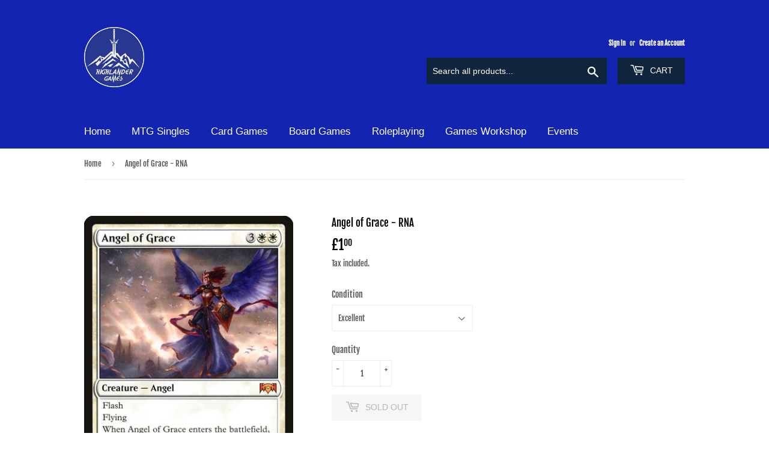

--- FILE ---
content_type: text/html; charset=utf-8
request_url: https://highlandergames.co.uk/products/angelofgrace
body_size: 17845
content:
<!doctype html>
<html class="no-touch no-js">
<head>
<meta name="smart-seo-integrated" content="true" /><title>Angel of Grace - RNA</title>
<meta name="description" content="EX, PL condition " />
<meta name="smartseo-keyword" content="" />
<meta name="smartseo-timestamp" content="0" /><script>(function(H){H.className=H.className.replace(/\bno-js\b/,'js')})(document.documentElement)</script>
  <!-- Basic page needs ================================================== -->
  <meta charset="utf-8">
  <meta http-equiv="X-UA-Compatible" content="IE=edge,chrome=1">

  
  <link rel="shortcut icon" href="//highlandergames.co.uk/cdn/shop/files/nobacklogo_32x32.png?v=1614728132" type="image/png" />
  

  <!-- Title and description ================================================== -->

  <!-- Product meta ================================================== -->
  <!-- /snippets/social-meta-tags.liquid -->




<meta property="og:site_name" content="Highlander Games">
<meta property="og:url" content="https://highlandergames.co.uk/products/angelofgrace">
<meta property="og:title" content="Angel of Grace - RNA">
<meta property="og:type" content="product">
<meta property="og:description" content="EX, PL condition ">

  <meta property="og:price:amount" content="0.50">
  <meta property="og:price:currency" content="GBP">

<meta property="og:image" content="http://highlandergames.co.uk/cdn/shop/products/5d33aa80bf41eef327f7cc5c2af1d0888f51fa1e_1200x1200.jpg?v=1602262046">
<meta property="og:image:secure_url" content="https://highlandergames.co.uk/cdn/shop/products/5d33aa80bf41eef327f7cc5c2af1d0888f51fa1e_1200x1200.jpg?v=1602262046">


  <meta name="twitter:site" content="@GamesHighlander">

<meta name="twitter:card" content="summary_large_image">
<meta name="twitter:title" content="Angel of Grace - RNA">
<meta name="twitter:description" content="EX, PL condition ">


  <!-- Helpers ================================================== -->
  <link rel="canonical" href="https://highlandergames.co.uk/products/angelofgrace">
  <meta name="viewport" content="width=device-width,initial-scale=1">

  <!-- CSS ================================================== -->
  <link href="//highlandergames.co.uk/cdn/shop/t/3/assets/theme.scss.css?v=126942536716070723811768329081" rel="stylesheet" type="text/css" media="all" />

  <!-- Header hook for plugins ================================================== -->
  <script>window.performance && window.performance.mark && window.performance.mark('shopify.content_for_header.start');</script><meta id="shopify-digital-wallet" name="shopify-digital-wallet" content="/43016323237/digital_wallets/dialog">
<meta name="shopify-checkout-api-token" content="e871325d54655cbd1951b94756903796">
<link rel="alternate" type="application/json+oembed" href="https://highlandergames.co.uk/products/angelofgrace.oembed">
<script async="async" src="/checkouts/internal/preloads.js?locale=en-GB"></script>
<link rel="preconnect" href="https://shop.app" crossorigin="anonymous">
<script async="async" src="https://shop.app/checkouts/internal/preloads.js?locale=en-GB&shop_id=43016323237" crossorigin="anonymous"></script>
<script id="shopify-features" type="application/json">{"accessToken":"e871325d54655cbd1951b94756903796","betas":["rich-media-storefront-analytics"],"domain":"highlandergames.co.uk","predictiveSearch":true,"shopId":43016323237,"locale":"en"}</script>
<script>var Shopify = Shopify || {};
Shopify.shop = "highlander-games-webstore.myshopify.com";
Shopify.locale = "en";
Shopify.currency = {"active":"GBP","rate":"1.0"};
Shopify.country = "GB";
Shopify.theme = {"name":"Supply","id":104249720997,"schema_name":"Supply","schema_version":"8.9.24","theme_store_id":679,"role":"main"};
Shopify.theme.handle = "null";
Shopify.theme.style = {"id":null,"handle":null};
Shopify.cdnHost = "highlandergames.co.uk/cdn";
Shopify.routes = Shopify.routes || {};
Shopify.routes.root = "/";</script>
<script type="module">!function(o){(o.Shopify=o.Shopify||{}).modules=!0}(window);</script>
<script>!function(o){function n(){var o=[];function n(){o.push(Array.prototype.slice.apply(arguments))}return n.q=o,n}var t=o.Shopify=o.Shopify||{};t.loadFeatures=n(),t.autoloadFeatures=n()}(window);</script>
<script>
  window.ShopifyPay = window.ShopifyPay || {};
  window.ShopifyPay.apiHost = "shop.app\/pay";
  window.ShopifyPay.redirectState = null;
</script>
<script id="shop-js-analytics" type="application/json">{"pageType":"product"}</script>
<script defer="defer" async type="module" src="//highlandergames.co.uk/cdn/shopifycloud/shop-js/modules/v2/client.init-shop-cart-sync_BT-GjEfc.en.esm.js"></script>
<script defer="defer" async type="module" src="//highlandergames.co.uk/cdn/shopifycloud/shop-js/modules/v2/chunk.common_D58fp_Oc.esm.js"></script>
<script defer="defer" async type="module" src="//highlandergames.co.uk/cdn/shopifycloud/shop-js/modules/v2/chunk.modal_xMitdFEc.esm.js"></script>
<script type="module">
  await import("//highlandergames.co.uk/cdn/shopifycloud/shop-js/modules/v2/client.init-shop-cart-sync_BT-GjEfc.en.esm.js");
await import("//highlandergames.co.uk/cdn/shopifycloud/shop-js/modules/v2/chunk.common_D58fp_Oc.esm.js");
await import("//highlandergames.co.uk/cdn/shopifycloud/shop-js/modules/v2/chunk.modal_xMitdFEc.esm.js");

  window.Shopify.SignInWithShop?.initShopCartSync?.({"fedCMEnabled":true,"windoidEnabled":true});

</script>
<script>
  window.Shopify = window.Shopify || {};
  if (!window.Shopify.featureAssets) window.Shopify.featureAssets = {};
  window.Shopify.featureAssets['shop-js'] = {"shop-cart-sync":["modules/v2/client.shop-cart-sync_DZOKe7Ll.en.esm.js","modules/v2/chunk.common_D58fp_Oc.esm.js","modules/v2/chunk.modal_xMitdFEc.esm.js"],"init-fed-cm":["modules/v2/client.init-fed-cm_B6oLuCjv.en.esm.js","modules/v2/chunk.common_D58fp_Oc.esm.js","modules/v2/chunk.modal_xMitdFEc.esm.js"],"shop-cash-offers":["modules/v2/client.shop-cash-offers_D2sdYoxE.en.esm.js","modules/v2/chunk.common_D58fp_Oc.esm.js","modules/v2/chunk.modal_xMitdFEc.esm.js"],"shop-login-button":["modules/v2/client.shop-login-button_QeVjl5Y3.en.esm.js","modules/v2/chunk.common_D58fp_Oc.esm.js","modules/v2/chunk.modal_xMitdFEc.esm.js"],"pay-button":["modules/v2/client.pay-button_DXTOsIq6.en.esm.js","modules/v2/chunk.common_D58fp_Oc.esm.js","modules/v2/chunk.modal_xMitdFEc.esm.js"],"shop-button":["modules/v2/client.shop-button_DQZHx9pm.en.esm.js","modules/v2/chunk.common_D58fp_Oc.esm.js","modules/v2/chunk.modal_xMitdFEc.esm.js"],"avatar":["modules/v2/client.avatar_BTnouDA3.en.esm.js"],"init-windoid":["modules/v2/client.init-windoid_CR1B-cfM.en.esm.js","modules/v2/chunk.common_D58fp_Oc.esm.js","modules/v2/chunk.modal_xMitdFEc.esm.js"],"init-shop-for-new-customer-accounts":["modules/v2/client.init-shop-for-new-customer-accounts_C_vY_xzh.en.esm.js","modules/v2/client.shop-login-button_QeVjl5Y3.en.esm.js","modules/v2/chunk.common_D58fp_Oc.esm.js","modules/v2/chunk.modal_xMitdFEc.esm.js"],"init-shop-email-lookup-coordinator":["modules/v2/client.init-shop-email-lookup-coordinator_BI7n9ZSv.en.esm.js","modules/v2/chunk.common_D58fp_Oc.esm.js","modules/v2/chunk.modal_xMitdFEc.esm.js"],"init-shop-cart-sync":["modules/v2/client.init-shop-cart-sync_BT-GjEfc.en.esm.js","modules/v2/chunk.common_D58fp_Oc.esm.js","modules/v2/chunk.modal_xMitdFEc.esm.js"],"shop-toast-manager":["modules/v2/client.shop-toast-manager_DiYdP3xc.en.esm.js","modules/v2/chunk.common_D58fp_Oc.esm.js","modules/v2/chunk.modal_xMitdFEc.esm.js"],"init-customer-accounts":["modules/v2/client.init-customer-accounts_D9ZNqS-Q.en.esm.js","modules/v2/client.shop-login-button_QeVjl5Y3.en.esm.js","modules/v2/chunk.common_D58fp_Oc.esm.js","modules/v2/chunk.modal_xMitdFEc.esm.js"],"init-customer-accounts-sign-up":["modules/v2/client.init-customer-accounts-sign-up_iGw4briv.en.esm.js","modules/v2/client.shop-login-button_QeVjl5Y3.en.esm.js","modules/v2/chunk.common_D58fp_Oc.esm.js","modules/v2/chunk.modal_xMitdFEc.esm.js"],"shop-follow-button":["modules/v2/client.shop-follow-button_CqMgW2wH.en.esm.js","modules/v2/chunk.common_D58fp_Oc.esm.js","modules/v2/chunk.modal_xMitdFEc.esm.js"],"checkout-modal":["modules/v2/client.checkout-modal_xHeaAweL.en.esm.js","modules/v2/chunk.common_D58fp_Oc.esm.js","modules/v2/chunk.modal_xMitdFEc.esm.js"],"shop-login":["modules/v2/client.shop-login_D91U-Q7h.en.esm.js","modules/v2/chunk.common_D58fp_Oc.esm.js","modules/v2/chunk.modal_xMitdFEc.esm.js"],"lead-capture":["modules/v2/client.lead-capture_BJmE1dJe.en.esm.js","modules/v2/chunk.common_D58fp_Oc.esm.js","modules/v2/chunk.modal_xMitdFEc.esm.js"],"payment-terms":["modules/v2/client.payment-terms_Ci9AEqFq.en.esm.js","modules/v2/chunk.common_D58fp_Oc.esm.js","modules/v2/chunk.modal_xMitdFEc.esm.js"]};
</script>
<script>(function() {
  var isLoaded = false;
  function asyncLoad() {
    if (isLoaded) return;
    isLoaded = true;
    var urls = ["https:\/\/cdn.shopify.com\/s\/files\/1\/0430\/1632\/3237\/t\/3\/assets\/globopreorder_init.js?shop=highlander-games-webstore.myshopify.com"];
    for (var i = 0; i < urls.length; i++) {
      var s = document.createElement('script');
      s.type = 'text/javascript';
      s.async = true;
      s.src = urls[i];
      var x = document.getElementsByTagName('script')[0];
      x.parentNode.insertBefore(s, x);
    }
  };
  if(window.attachEvent) {
    window.attachEvent('onload', asyncLoad);
  } else {
    window.addEventListener('load', asyncLoad, false);
  }
})();</script>
<script id="__st">var __st={"a":43016323237,"offset":0,"reqid":"9f3b1ae8-0e75-4e46-b000-37721967ea48-1769033961","pageurl":"highlandergames.co.uk\/products\/angelofgrace","u":"8255ad93bed1","p":"product","rtyp":"product","rid":5767759429797};</script>
<script>window.ShopifyPaypalV4VisibilityTracking = true;</script>
<script id="captcha-bootstrap">!function(){'use strict';const t='contact',e='account',n='new_comment',o=[[t,t],['blogs',n],['comments',n],[t,'customer']],c=[[e,'customer_login'],[e,'guest_login'],[e,'recover_customer_password'],[e,'create_customer']],r=t=>t.map((([t,e])=>`form[action*='/${t}']:not([data-nocaptcha='true']) input[name='form_type'][value='${e}']`)).join(','),a=t=>()=>t?[...document.querySelectorAll(t)].map((t=>t.form)):[];function s(){const t=[...o],e=r(t);return a(e)}const i='password',u='form_key',d=['recaptcha-v3-token','g-recaptcha-response','h-captcha-response',i],f=()=>{try{return window.sessionStorage}catch{return}},m='__shopify_v',_=t=>t.elements[u];function p(t,e,n=!1){try{const o=window.sessionStorage,c=JSON.parse(o.getItem(e)),{data:r}=function(t){const{data:e,action:n}=t;return t[m]||n?{data:e,action:n}:{data:t,action:n}}(c);for(const[e,n]of Object.entries(r))t.elements[e]&&(t.elements[e].value=n);n&&o.removeItem(e)}catch(o){console.error('form repopulation failed',{error:o})}}const l='form_type',E='cptcha';function T(t){t.dataset[E]=!0}const w=window,h=w.document,L='Shopify',v='ce_forms',y='captcha';let A=!1;((t,e)=>{const n=(g='f06e6c50-85a8-45c8-87d0-21a2b65856fe',I='https://cdn.shopify.com/shopifycloud/storefront-forms-hcaptcha/ce_storefront_forms_captcha_hcaptcha.v1.5.2.iife.js',D={infoText:'Protected by hCaptcha',privacyText:'Privacy',termsText:'Terms'},(t,e,n)=>{const o=w[L][v],c=o.bindForm;if(c)return c(t,g,e,D).then(n);var r;o.q.push([[t,g,e,D],n]),r=I,A||(h.body.append(Object.assign(h.createElement('script'),{id:'captcha-provider',async:!0,src:r})),A=!0)});var g,I,D;w[L]=w[L]||{},w[L][v]=w[L][v]||{},w[L][v].q=[],w[L][y]=w[L][y]||{},w[L][y].protect=function(t,e){n(t,void 0,e),T(t)},Object.freeze(w[L][y]),function(t,e,n,w,h,L){const[v,y,A,g]=function(t,e,n){const i=e?o:[],u=t?c:[],d=[...i,...u],f=r(d),m=r(i),_=r(d.filter((([t,e])=>n.includes(e))));return[a(f),a(m),a(_),s()]}(w,h,L),I=t=>{const e=t.target;return e instanceof HTMLFormElement?e:e&&e.form},D=t=>v().includes(t);t.addEventListener('submit',(t=>{const e=I(t);if(!e)return;const n=D(e)&&!e.dataset.hcaptchaBound&&!e.dataset.recaptchaBound,o=_(e),c=g().includes(e)&&(!o||!o.value);(n||c)&&t.preventDefault(),c&&!n&&(function(t){try{if(!f())return;!function(t){const e=f();if(!e)return;const n=_(t);if(!n)return;const o=n.value;o&&e.removeItem(o)}(t);const e=Array.from(Array(32),(()=>Math.random().toString(36)[2])).join('');!function(t,e){_(t)||t.append(Object.assign(document.createElement('input'),{type:'hidden',name:u})),t.elements[u].value=e}(t,e),function(t,e){const n=f();if(!n)return;const o=[...t.querySelectorAll(`input[type='${i}']`)].map((({name:t})=>t)),c=[...d,...o],r={};for(const[a,s]of new FormData(t).entries())c.includes(a)||(r[a]=s);n.setItem(e,JSON.stringify({[m]:1,action:t.action,data:r}))}(t,e)}catch(e){console.error('failed to persist form',e)}}(e),e.submit())}));const S=(t,e)=>{t&&!t.dataset[E]&&(n(t,e.some((e=>e===t))),T(t))};for(const o of['focusin','change'])t.addEventListener(o,(t=>{const e=I(t);D(e)&&S(e,y())}));const B=e.get('form_key'),M=e.get(l),P=B&&M;t.addEventListener('DOMContentLoaded',(()=>{const t=y();if(P)for(const e of t)e.elements[l].value===M&&p(e,B);[...new Set([...A(),...v().filter((t=>'true'===t.dataset.shopifyCaptcha))])].forEach((e=>S(e,t)))}))}(h,new URLSearchParams(w.location.search),n,t,e,['guest_login'])})(!0,!0)}();</script>
<script integrity="sha256-4kQ18oKyAcykRKYeNunJcIwy7WH5gtpwJnB7kiuLZ1E=" data-source-attribution="shopify.loadfeatures" defer="defer" src="//highlandergames.co.uk/cdn/shopifycloud/storefront/assets/storefront/load_feature-a0a9edcb.js" crossorigin="anonymous"></script>
<script crossorigin="anonymous" defer="defer" src="//highlandergames.co.uk/cdn/shopifycloud/storefront/assets/shopify_pay/storefront-65b4c6d7.js?v=20250812"></script>
<script data-source-attribution="shopify.dynamic_checkout.dynamic.init">var Shopify=Shopify||{};Shopify.PaymentButton=Shopify.PaymentButton||{isStorefrontPortableWallets:!0,init:function(){window.Shopify.PaymentButton.init=function(){};var t=document.createElement("script");t.src="https://highlandergames.co.uk/cdn/shopifycloud/portable-wallets/latest/portable-wallets.en.js",t.type="module",document.head.appendChild(t)}};
</script>
<script data-source-attribution="shopify.dynamic_checkout.buyer_consent">
  function portableWalletsHideBuyerConsent(e){var t=document.getElementById("shopify-buyer-consent"),n=document.getElementById("shopify-subscription-policy-button");t&&n&&(t.classList.add("hidden"),t.setAttribute("aria-hidden","true"),n.removeEventListener("click",e))}function portableWalletsShowBuyerConsent(e){var t=document.getElementById("shopify-buyer-consent"),n=document.getElementById("shopify-subscription-policy-button");t&&n&&(t.classList.remove("hidden"),t.removeAttribute("aria-hidden"),n.addEventListener("click",e))}window.Shopify?.PaymentButton&&(window.Shopify.PaymentButton.hideBuyerConsent=portableWalletsHideBuyerConsent,window.Shopify.PaymentButton.showBuyerConsent=portableWalletsShowBuyerConsent);
</script>
<script>
  function portableWalletsCleanup(e){e&&e.src&&console.error("Failed to load portable wallets script "+e.src);var t=document.querySelectorAll("shopify-accelerated-checkout .shopify-payment-button__skeleton, shopify-accelerated-checkout-cart .wallet-cart-button__skeleton"),e=document.getElementById("shopify-buyer-consent");for(let e=0;e<t.length;e++)t[e].remove();e&&e.remove()}function portableWalletsNotLoadedAsModule(e){e instanceof ErrorEvent&&"string"==typeof e.message&&e.message.includes("import.meta")&&"string"==typeof e.filename&&e.filename.includes("portable-wallets")&&(window.removeEventListener("error",portableWalletsNotLoadedAsModule),window.Shopify.PaymentButton.failedToLoad=e,"loading"===document.readyState?document.addEventListener("DOMContentLoaded",window.Shopify.PaymentButton.init):window.Shopify.PaymentButton.init())}window.addEventListener("error",portableWalletsNotLoadedAsModule);
</script>

<script type="module" src="https://highlandergames.co.uk/cdn/shopifycloud/portable-wallets/latest/portable-wallets.en.js" onError="portableWalletsCleanup(this)" crossorigin="anonymous"></script>
<script nomodule>
  document.addEventListener("DOMContentLoaded", portableWalletsCleanup);
</script>

<link id="shopify-accelerated-checkout-styles" rel="stylesheet" media="screen" href="https://highlandergames.co.uk/cdn/shopifycloud/portable-wallets/latest/accelerated-checkout-backwards-compat.css" crossorigin="anonymous">
<style id="shopify-accelerated-checkout-cart">
        #shopify-buyer-consent {
  margin-top: 1em;
  display: inline-block;
  width: 100%;
}

#shopify-buyer-consent.hidden {
  display: none;
}

#shopify-subscription-policy-button {
  background: none;
  border: none;
  padding: 0;
  text-decoration: underline;
  font-size: inherit;
  cursor: pointer;
}

#shopify-subscription-policy-button::before {
  box-shadow: none;
}

      </style>

<script>window.performance && window.performance.mark && window.performance.mark('shopify.content_for_header.end');</script>

  
  

  <script src="//highlandergames.co.uk/cdn/shop/t/3/assets/jquery-2.2.3.min.js?v=58211863146907186831594046519" type="text/javascript"></script>

  <script src="//highlandergames.co.uk/cdn/shop/t/3/assets/lazysizes.min.js?v=8147953233334221341594046519" async="async"></script>
  <script src="//highlandergames.co.uk/cdn/shop/t/3/assets/vendor.js?v=106177282645720727331594046522" defer="defer"></script>
  <script src="//highlandergames.co.uk/cdn/shop/t/3/assets/theme.js?v=88090588602936917221594046531" defer="defer"></script>


<link href="https://monorail-edge.shopifysvc.com" rel="dns-prefetch">
<script>(function(){if ("sendBeacon" in navigator && "performance" in window) {try {var session_token_from_headers = performance.getEntriesByType('navigation')[0].serverTiming.find(x => x.name == '_s').description;} catch {var session_token_from_headers = undefined;}var session_cookie_matches = document.cookie.match(/_shopify_s=([^;]*)/);var session_token_from_cookie = session_cookie_matches && session_cookie_matches.length === 2 ? session_cookie_matches[1] : "";var session_token = session_token_from_headers || session_token_from_cookie || "";function handle_abandonment_event(e) {var entries = performance.getEntries().filter(function(entry) {return /monorail-edge.shopifysvc.com/.test(entry.name);});if (!window.abandonment_tracked && entries.length === 0) {window.abandonment_tracked = true;var currentMs = Date.now();var navigation_start = performance.timing.navigationStart;var payload = {shop_id: 43016323237,url: window.location.href,navigation_start,duration: currentMs - navigation_start,session_token,page_type: "product"};window.navigator.sendBeacon("https://monorail-edge.shopifysvc.com/v1/produce", JSON.stringify({schema_id: "online_store_buyer_site_abandonment/1.1",payload: payload,metadata: {event_created_at_ms: currentMs,event_sent_at_ms: currentMs}}));}}window.addEventListener('pagehide', handle_abandonment_event);}}());</script>
<script id="web-pixels-manager-setup">(function e(e,d,r,n,o){if(void 0===o&&(o={}),!Boolean(null===(a=null===(i=window.Shopify)||void 0===i?void 0:i.analytics)||void 0===a?void 0:a.replayQueue)){var i,a;window.Shopify=window.Shopify||{};var t=window.Shopify;t.analytics=t.analytics||{};var s=t.analytics;s.replayQueue=[],s.publish=function(e,d,r){return s.replayQueue.push([e,d,r]),!0};try{self.performance.mark("wpm:start")}catch(e){}var l=function(){var e={modern:/Edge?\/(1{2}[4-9]|1[2-9]\d|[2-9]\d{2}|\d{4,})\.\d+(\.\d+|)|Firefox\/(1{2}[4-9]|1[2-9]\d|[2-9]\d{2}|\d{4,})\.\d+(\.\d+|)|Chrom(ium|e)\/(9{2}|\d{3,})\.\d+(\.\d+|)|(Maci|X1{2}).+ Version\/(15\.\d+|(1[6-9]|[2-9]\d|\d{3,})\.\d+)([,.]\d+|)( \(\w+\)|)( Mobile\/\w+|) Safari\/|Chrome.+OPR\/(9{2}|\d{3,})\.\d+\.\d+|(CPU[ +]OS|iPhone[ +]OS|CPU[ +]iPhone|CPU IPhone OS|CPU iPad OS)[ +]+(15[._]\d+|(1[6-9]|[2-9]\d|\d{3,})[._]\d+)([._]\d+|)|Android:?[ /-](13[3-9]|1[4-9]\d|[2-9]\d{2}|\d{4,})(\.\d+|)(\.\d+|)|Android.+Firefox\/(13[5-9]|1[4-9]\d|[2-9]\d{2}|\d{4,})\.\d+(\.\d+|)|Android.+Chrom(ium|e)\/(13[3-9]|1[4-9]\d|[2-9]\d{2}|\d{4,})\.\d+(\.\d+|)|SamsungBrowser\/([2-9]\d|\d{3,})\.\d+/,legacy:/Edge?\/(1[6-9]|[2-9]\d|\d{3,})\.\d+(\.\d+|)|Firefox\/(5[4-9]|[6-9]\d|\d{3,})\.\d+(\.\d+|)|Chrom(ium|e)\/(5[1-9]|[6-9]\d|\d{3,})\.\d+(\.\d+|)([\d.]+$|.*Safari\/(?![\d.]+ Edge\/[\d.]+$))|(Maci|X1{2}).+ Version\/(10\.\d+|(1[1-9]|[2-9]\d|\d{3,})\.\d+)([,.]\d+|)( \(\w+\)|)( Mobile\/\w+|) Safari\/|Chrome.+OPR\/(3[89]|[4-9]\d|\d{3,})\.\d+\.\d+|(CPU[ +]OS|iPhone[ +]OS|CPU[ +]iPhone|CPU IPhone OS|CPU iPad OS)[ +]+(10[._]\d+|(1[1-9]|[2-9]\d|\d{3,})[._]\d+)([._]\d+|)|Android:?[ /-](13[3-9]|1[4-9]\d|[2-9]\d{2}|\d{4,})(\.\d+|)(\.\d+|)|Mobile Safari.+OPR\/([89]\d|\d{3,})\.\d+\.\d+|Android.+Firefox\/(13[5-9]|1[4-9]\d|[2-9]\d{2}|\d{4,})\.\d+(\.\d+|)|Android.+Chrom(ium|e)\/(13[3-9]|1[4-9]\d|[2-9]\d{2}|\d{4,})\.\d+(\.\d+|)|Android.+(UC? ?Browser|UCWEB|U3)[ /]?(15\.([5-9]|\d{2,})|(1[6-9]|[2-9]\d|\d{3,})\.\d+)\.\d+|SamsungBrowser\/(5\.\d+|([6-9]|\d{2,})\.\d+)|Android.+MQ{2}Browser\/(14(\.(9|\d{2,})|)|(1[5-9]|[2-9]\d|\d{3,})(\.\d+|))(\.\d+|)|K[Aa][Ii]OS\/(3\.\d+|([4-9]|\d{2,})\.\d+)(\.\d+|)/},d=e.modern,r=e.legacy,n=navigator.userAgent;return n.match(d)?"modern":n.match(r)?"legacy":"unknown"}(),u="modern"===l?"modern":"legacy",c=(null!=n?n:{modern:"",legacy:""})[u],f=function(e){return[e.baseUrl,"/wpm","/b",e.hashVersion,"modern"===e.buildTarget?"m":"l",".js"].join("")}({baseUrl:d,hashVersion:r,buildTarget:u}),m=function(e){var d=e.version,r=e.bundleTarget,n=e.surface,o=e.pageUrl,i=e.monorailEndpoint;return{emit:function(e){var a=e.status,t=e.errorMsg,s=(new Date).getTime(),l=JSON.stringify({metadata:{event_sent_at_ms:s},events:[{schema_id:"web_pixels_manager_load/3.1",payload:{version:d,bundle_target:r,page_url:o,status:a,surface:n,error_msg:t},metadata:{event_created_at_ms:s}}]});if(!i)return console&&console.warn&&console.warn("[Web Pixels Manager] No Monorail endpoint provided, skipping logging."),!1;try{return self.navigator.sendBeacon.bind(self.navigator)(i,l)}catch(e){}var u=new XMLHttpRequest;try{return u.open("POST",i,!0),u.setRequestHeader("Content-Type","text/plain"),u.send(l),!0}catch(e){return console&&console.warn&&console.warn("[Web Pixels Manager] Got an unhandled error while logging to Monorail."),!1}}}}({version:r,bundleTarget:l,surface:e.surface,pageUrl:self.location.href,monorailEndpoint:e.monorailEndpoint});try{o.browserTarget=l,function(e){var d=e.src,r=e.async,n=void 0===r||r,o=e.onload,i=e.onerror,a=e.sri,t=e.scriptDataAttributes,s=void 0===t?{}:t,l=document.createElement("script"),u=document.querySelector("head"),c=document.querySelector("body");if(l.async=n,l.src=d,a&&(l.integrity=a,l.crossOrigin="anonymous"),s)for(var f in s)if(Object.prototype.hasOwnProperty.call(s,f))try{l.dataset[f]=s[f]}catch(e){}if(o&&l.addEventListener("load",o),i&&l.addEventListener("error",i),u)u.appendChild(l);else{if(!c)throw new Error("Did not find a head or body element to append the script");c.appendChild(l)}}({src:f,async:!0,onload:function(){if(!function(){var e,d;return Boolean(null===(d=null===(e=window.Shopify)||void 0===e?void 0:e.analytics)||void 0===d?void 0:d.initialized)}()){var d=window.webPixelsManager.init(e)||void 0;if(d){var r=window.Shopify.analytics;r.replayQueue.forEach((function(e){var r=e[0],n=e[1],o=e[2];d.publishCustomEvent(r,n,o)})),r.replayQueue=[],r.publish=d.publishCustomEvent,r.visitor=d.visitor,r.initialized=!0}}},onerror:function(){return m.emit({status:"failed",errorMsg:"".concat(f," has failed to load")})},sri:function(e){var d=/^sha384-[A-Za-z0-9+/=]+$/;return"string"==typeof e&&d.test(e)}(c)?c:"",scriptDataAttributes:o}),m.emit({status:"loading"})}catch(e){m.emit({status:"failed",errorMsg:(null==e?void 0:e.message)||"Unknown error"})}}})({shopId: 43016323237,storefrontBaseUrl: "https://highlandergames.co.uk",extensionsBaseUrl: "https://extensions.shopifycdn.com/cdn/shopifycloud/web-pixels-manager",monorailEndpoint: "https://monorail-edge.shopifysvc.com/unstable/produce_batch",surface: "storefront-renderer",enabledBetaFlags: ["2dca8a86"],webPixelsConfigList: [{"id":"shopify-app-pixel","configuration":"{}","eventPayloadVersion":"v1","runtimeContext":"STRICT","scriptVersion":"0450","apiClientId":"shopify-pixel","type":"APP","privacyPurposes":["ANALYTICS","MARKETING"]},{"id":"shopify-custom-pixel","eventPayloadVersion":"v1","runtimeContext":"LAX","scriptVersion":"0450","apiClientId":"shopify-pixel","type":"CUSTOM","privacyPurposes":["ANALYTICS","MARKETING"]}],isMerchantRequest: false,initData: {"shop":{"name":"Highlander Games","paymentSettings":{"currencyCode":"GBP"},"myshopifyDomain":"highlander-games-webstore.myshopify.com","countryCode":"GB","storefrontUrl":"https:\/\/highlandergames.co.uk"},"customer":null,"cart":null,"checkout":null,"productVariants":[{"price":{"amount":1.0,"currencyCode":"GBP"},"product":{"title":"Angel of Grace - RNA","vendor":"Magic: The Gathering","id":"5767759429797","untranslatedTitle":"Angel of Grace - RNA","url":"\/products\/angelofgrace","type":"MTG Singles"},"id":"36647093862565","image":{"src":"\/\/highlandergames.co.uk\/cdn\/shop\/products\/5d33aa80bf41eef327f7cc5c2af1d0888f51fa1e.jpg?v=1602262046"},"sku":"12512","title":"Excellent","untranslatedTitle":"Excellent"},{"price":{"amount":0.5,"currencyCode":"GBP"},"product":{"title":"Angel of Grace - RNA","vendor":"Magic: The Gathering","id":"5767759429797","untranslatedTitle":"Angel of Grace - RNA","url":"\/products\/angelofgrace","type":"MTG Singles"},"id":"36647093895333","image":{"src":"\/\/highlandergames.co.uk\/cdn\/shop\/products\/5d33aa80bf41eef327f7cc5c2af1d0888f51fa1e.jpg?v=1602262046"},"sku":"12513","title":"Played","untranslatedTitle":"Played"}],"purchasingCompany":null},},"https://highlandergames.co.uk/cdn","fcfee988w5aeb613cpc8e4bc33m6693e112",{"modern":"","legacy":""},{"shopId":"43016323237","storefrontBaseUrl":"https:\/\/highlandergames.co.uk","extensionBaseUrl":"https:\/\/extensions.shopifycdn.com\/cdn\/shopifycloud\/web-pixels-manager","surface":"storefront-renderer","enabledBetaFlags":"[\"2dca8a86\"]","isMerchantRequest":"false","hashVersion":"fcfee988w5aeb613cpc8e4bc33m6693e112","publish":"custom","events":"[[\"page_viewed\",{}],[\"product_viewed\",{\"productVariant\":{\"price\":{\"amount\":1.0,\"currencyCode\":\"GBP\"},\"product\":{\"title\":\"Angel of Grace - RNA\",\"vendor\":\"Magic: The Gathering\",\"id\":\"5767759429797\",\"untranslatedTitle\":\"Angel of Grace - RNA\",\"url\":\"\/products\/angelofgrace\",\"type\":\"MTG Singles\"},\"id\":\"36647093862565\",\"image\":{\"src\":\"\/\/highlandergames.co.uk\/cdn\/shop\/products\/5d33aa80bf41eef327f7cc5c2af1d0888f51fa1e.jpg?v=1602262046\"},\"sku\":\"12512\",\"title\":\"Excellent\",\"untranslatedTitle\":\"Excellent\"}}]]"});</script><script>
  window.ShopifyAnalytics = window.ShopifyAnalytics || {};
  window.ShopifyAnalytics.meta = window.ShopifyAnalytics.meta || {};
  window.ShopifyAnalytics.meta.currency = 'GBP';
  var meta = {"product":{"id":5767759429797,"gid":"gid:\/\/shopify\/Product\/5767759429797","vendor":"Magic: The Gathering","type":"MTG Singles","handle":"angelofgrace","variants":[{"id":36647093862565,"price":100,"name":"Angel of Grace - RNA - Excellent","public_title":"Excellent","sku":"12512"},{"id":36647093895333,"price":50,"name":"Angel of Grace - RNA - Played","public_title":"Played","sku":"12513"}],"remote":false},"page":{"pageType":"product","resourceType":"product","resourceId":5767759429797,"requestId":"9f3b1ae8-0e75-4e46-b000-37721967ea48-1769033961"}};
  for (var attr in meta) {
    window.ShopifyAnalytics.meta[attr] = meta[attr];
  }
</script>
<script class="analytics">
  (function () {
    var customDocumentWrite = function(content) {
      var jquery = null;

      if (window.jQuery) {
        jquery = window.jQuery;
      } else if (window.Checkout && window.Checkout.$) {
        jquery = window.Checkout.$;
      }

      if (jquery) {
        jquery('body').append(content);
      }
    };

    var hasLoggedConversion = function(token) {
      if (token) {
        return document.cookie.indexOf('loggedConversion=' + token) !== -1;
      }
      return false;
    }

    var setCookieIfConversion = function(token) {
      if (token) {
        var twoMonthsFromNow = new Date(Date.now());
        twoMonthsFromNow.setMonth(twoMonthsFromNow.getMonth() + 2);

        document.cookie = 'loggedConversion=' + token + '; expires=' + twoMonthsFromNow;
      }
    }

    var trekkie = window.ShopifyAnalytics.lib = window.trekkie = window.trekkie || [];
    if (trekkie.integrations) {
      return;
    }
    trekkie.methods = [
      'identify',
      'page',
      'ready',
      'track',
      'trackForm',
      'trackLink'
    ];
    trekkie.factory = function(method) {
      return function() {
        var args = Array.prototype.slice.call(arguments);
        args.unshift(method);
        trekkie.push(args);
        return trekkie;
      };
    };
    for (var i = 0; i < trekkie.methods.length; i++) {
      var key = trekkie.methods[i];
      trekkie[key] = trekkie.factory(key);
    }
    trekkie.load = function(config) {
      trekkie.config = config || {};
      trekkie.config.initialDocumentCookie = document.cookie;
      var first = document.getElementsByTagName('script')[0];
      var script = document.createElement('script');
      script.type = 'text/javascript';
      script.onerror = function(e) {
        var scriptFallback = document.createElement('script');
        scriptFallback.type = 'text/javascript';
        scriptFallback.onerror = function(error) {
                var Monorail = {
      produce: function produce(monorailDomain, schemaId, payload) {
        var currentMs = new Date().getTime();
        var event = {
          schema_id: schemaId,
          payload: payload,
          metadata: {
            event_created_at_ms: currentMs,
            event_sent_at_ms: currentMs
          }
        };
        return Monorail.sendRequest("https://" + monorailDomain + "/v1/produce", JSON.stringify(event));
      },
      sendRequest: function sendRequest(endpointUrl, payload) {
        // Try the sendBeacon API
        if (window && window.navigator && typeof window.navigator.sendBeacon === 'function' && typeof window.Blob === 'function' && !Monorail.isIos12()) {
          var blobData = new window.Blob([payload], {
            type: 'text/plain'
          });

          if (window.navigator.sendBeacon(endpointUrl, blobData)) {
            return true;
          } // sendBeacon was not successful

        } // XHR beacon

        var xhr = new XMLHttpRequest();

        try {
          xhr.open('POST', endpointUrl);
          xhr.setRequestHeader('Content-Type', 'text/plain');
          xhr.send(payload);
        } catch (e) {
          console.log(e);
        }

        return false;
      },
      isIos12: function isIos12() {
        return window.navigator.userAgent.lastIndexOf('iPhone; CPU iPhone OS 12_') !== -1 || window.navigator.userAgent.lastIndexOf('iPad; CPU OS 12_') !== -1;
      }
    };
    Monorail.produce('monorail-edge.shopifysvc.com',
      'trekkie_storefront_load_errors/1.1',
      {shop_id: 43016323237,
      theme_id: 104249720997,
      app_name: "storefront",
      context_url: window.location.href,
      source_url: "//highlandergames.co.uk/cdn/s/trekkie.storefront.9615f8e10e499e09ff0451d383e936edfcfbbf47.min.js"});

        };
        scriptFallback.async = true;
        scriptFallback.src = '//highlandergames.co.uk/cdn/s/trekkie.storefront.9615f8e10e499e09ff0451d383e936edfcfbbf47.min.js';
        first.parentNode.insertBefore(scriptFallback, first);
      };
      script.async = true;
      script.src = '//highlandergames.co.uk/cdn/s/trekkie.storefront.9615f8e10e499e09ff0451d383e936edfcfbbf47.min.js';
      first.parentNode.insertBefore(script, first);
    };
    trekkie.load(
      {"Trekkie":{"appName":"storefront","development":false,"defaultAttributes":{"shopId":43016323237,"isMerchantRequest":null,"themeId":104249720997,"themeCityHash":"10730000073671153427","contentLanguage":"en","currency":"GBP","eventMetadataId":"171fa7fe-47b3-439e-a183-617ec768c48e"},"isServerSideCookieWritingEnabled":true,"monorailRegion":"shop_domain","enabledBetaFlags":["65f19447"]},"Session Attribution":{},"S2S":{"facebookCapiEnabled":true,"source":"trekkie-storefront-renderer","apiClientId":580111}}
    );

    var loaded = false;
    trekkie.ready(function() {
      if (loaded) return;
      loaded = true;

      window.ShopifyAnalytics.lib = window.trekkie;

      var originalDocumentWrite = document.write;
      document.write = customDocumentWrite;
      try { window.ShopifyAnalytics.merchantGoogleAnalytics.call(this); } catch(error) {};
      document.write = originalDocumentWrite;

      window.ShopifyAnalytics.lib.page(null,{"pageType":"product","resourceType":"product","resourceId":5767759429797,"requestId":"9f3b1ae8-0e75-4e46-b000-37721967ea48-1769033961","shopifyEmitted":true});

      var match = window.location.pathname.match(/checkouts\/(.+)\/(thank_you|post_purchase)/)
      var token = match? match[1]: undefined;
      if (!hasLoggedConversion(token)) {
        setCookieIfConversion(token);
        window.ShopifyAnalytics.lib.track("Viewed Product",{"currency":"GBP","variantId":36647093862565,"productId":5767759429797,"productGid":"gid:\/\/shopify\/Product\/5767759429797","name":"Angel of Grace - RNA - Excellent","price":"1.00","sku":"12512","brand":"Magic: The Gathering","variant":"Excellent","category":"MTG Singles","nonInteraction":true,"remote":false},undefined,undefined,{"shopifyEmitted":true});
      window.ShopifyAnalytics.lib.track("monorail:\/\/trekkie_storefront_viewed_product\/1.1",{"currency":"GBP","variantId":36647093862565,"productId":5767759429797,"productGid":"gid:\/\/shopify\/Product\/5767759429797","name":"Angel of Grace - RNA - Excellent","price":"1.00","sku":"12512","brand":"Magic: The Gathering","variant":"Excellent","category":"MTG Singles","nonInteraction":true,"remote":false,"referer":"https:\/\/highlandergames.co.uk\/products\/angelofgrace"});
      }
    });


        var eventsListenerScript = document.createElement('script');
        eventsListenerScript.async = true;
        eventsListenerScript.src = "//highlandergames.co.uk/cdn/shopifycloud/storefront/assets/shop_events_listener-3da45d37.js";
        document.getElementsByTagName('head')[0].appendChild(eventsListenerScript);

})();</script>
<script
  defer
  src="https://highlandergames.co.uk/cdn/shopifycloud/perf-kit/shopify-perf-kit-3.0.4.min.js"
  data-application="storefront-renderer"
  data-shop-id="43016323237"
  data-render-region="gcp-us-east1"
  data-page-type="product"
  data-theme-instance-id="104249720997"
  data-theme-name="Supply"
  data-theme-version="8.9.24"
  data-monorail-region="shop_domain"
  data-resource-timing-sampling-rate="10"
  data-shs="true"
  data-shs-beacon="true"
  data-shs-export-with-fetch="true"
  data-shs-logs-sample-rate="1"
  data-shs-beacon-endpoint="https://highlandergames.co.uk/api/collect"
></script>
</head>

<body id="angel-of-grace-rna" class="template-product">

  <div id="shopify-section-header" class="shopify-section header-section"><header class="site-header" role="banner" data-section-id="header" data-section-type="header-section">
  <div class="wrapper">

    <div class="grid--full">
      <div class="grid-item large--one-half">
        
          <div class="h1 header-logo" itemscope itemtype="http://schema.org/Organization">
        
          
          

          <a href="/" itemprop="url">
            <div class="lazyload__image-wrapper no-js header-logo__image" style="max-width:100px;">
              <div style="padding-top:100.0%;">
                <img class="lazyload js"
                  data-src="//highlandergames.co.uk/cdn/shop/files/nobacklogo_{width}x.png?v=1614728132"
                  data-widths="[180, 360, 540, 720, 900, 1080, 1296, 1512, 1728, 2048]"
                  data-aspectratio="1.0"
                  data-sizes="auto"
                  alt="Highlander Games"
                  style="width:100px;">
              </div>
            </div>
            <noscript>
              
              <img src="//highlandergames.co.uk/cdn/shop/files/nobacklogo_100x.png?v=1614728132"
                srcset="//highlandergames.co.uk/cdn/shop/files/nobacklogo_100x.png?v=1614728132 1x, //highlandergames.co.uk/cdn/shop/files/nobacklogo_100x@2x.png?v=1614728132 2x"
                alt="Highlander Games"
                itemprop="logo"
                style="max-width:100px;">
            </noscript>
          </a>
          
        
          </div>
        
      </div>

      <div class="grid-item large--one-half text-center large--text-right">
        
          <div class="site-header--text-links medium-down--hide">
            
              

                <p></p>

              
            

            
              <span class="site-header--meta-links medium-down--hide">
                
                  <a href="/account/login" id="customer_login_link">Sign in</a>
                  <span class="site-header--spacer">or</span>
                  <a href="/account/register" id="customer_register_link">Create an Account</a>
                
              </span>
            
          </div>

          <br class="medium-down--hide">
        

        <form action="/search" method="get" class="search-bar" role="search">
  <input type="hidden" name="type" value="product">

  <input type="search" name="q" value="" placeholder="Search all products..." aria-label="Search all products...">
  <button type="submit" class="search-bar--submit icon-fallback-text">
    <span class="icon icon-search" aria-hidden="true"></span>
    <span class="fallback-text">Search</span>
  </button>
</form>


        <a href="/cart" class="header-cart-btn cart-toggle">
          <span class="icon icon-cart"></span>
          Cart <span class="cart-count cart-badge--desktop hidden-count">0</span>
        </a>
      </div>
    </div>

  </div>
</header>

<div id="mobileNavBar">
  <div class="display-table-cell">
    <button class="menu-toggle mobileNavBar-link" aria-controls="navBar" aria-expanded="false"><span class="icon icon-hamburger" aria-hidden="true"></span>Menu</button>
  </div>
  <div class="display-table-cell">
    <a href="/cart" class="cart-toggle mobileNavBar-link">
      <span class="icon icon-cart"></span>
      Cart <span class="cart-count hidden-count">0</span>
    </a>
  </div>
</div>

<nav class="nav-bar" id="navBar" role="navigation">
  <div class="wrapper">
    <form action="/search" method="get" class="search-bar" role="search">
  <input type="hidden" name="type" value="product">

  <input type="search" name="q" value="" placeholder="Search all products..." aria-label="Search all products...">
  <button type="submit" class="search-bar--submit icon-fallback-text">
    <span class="icon icon-search" aria-hidden="true"></span>
    <span class="fallback-text">Search</span>
  </button>
</form>

    <ul class="mobile-nav" id="MobileNav">
  
  
    
      <li>
        <a
          href="/"
          class="mobile-nav--link"
          data-meganav-type="child"
          >
            Home
        </a>
      </li>
    
  
    
      
      <li
        class="mobile-nav--has-dropdown "
        aria-haspopup="true">
        <a
          href="/collections/magic-the-gathering-singles"
          class="mobile-nav--link"
          data-meganav-type="parent"
          >
            MTG Singles
        </a>
        <button class="icon icon-arrow-down mobile-nav--button"
          aria-expanded="false"
          aria-label="MTG Singles Menu">
        </button>
        <ul
          id="MenuParent-2"
          class="mobile-nav--dropdown mobile-nav--has-grandchildren"
          data-meganav-dropdown>
          
            
            
              <li
                class="mobile-nav--has-dropdown mobile-nav--has-dropdown-grandchild "
                aria-haspopup="true">
                <a
                  href="/collections/commander"
                  class="mobile-nav--link"
                  data-meganav-type="parent"
                  >
                    Commander
                </a>
                <button class="icon icon-arrow-down mobile-nav--button"
                  aria-expanded="false"
                  aria-label="Commander Menu">
                </button>
                <ul
                  id="MenuChildren-2-1"
                  class="mobile-nav--dropdown-grandchild"
                  data-meganav-dropdown>
                  
                    <li>
                      <a
                        href="/collections/commander-white"
                        class="mobile-nav--link"
                        data-meganav-type="child"
                        >
                          White
                        </a>
                    </li>
                  
                    <li>
                      <a
                        href="/collections/commander-blue"
                        class="mobile-nav--link"
                        data-meganav-type="child"
                        >
                          Blue
                        </a>
                    </li>
                  
                    <li>
                      <a
                        href="/collections/commander-black"
                        class="mobile-nav--link"
                        data-meganav-type="child"
                        >
                          Black
                        </a>
                    </li>
                  
                    <li>
                      <a
                        href="/collections/commander-red"
                        class="mobile-nav--link"
                        data-meganav-type="child"
                        >
                          Red
                        </a>
                    </li>
                  
                    <li>
                      <a
                        href="/collections/commander-green"
                        class="mobile-nav--link"
                        data-meganav-type="child"
                        >
                          Green
                        </a>
                    </li>
                  
                    <li>
                      <a
                        href="/collections/commander-multicoloured"
                        class="mobile-nav--link"
                        data-meganav-type="child"
                        >
                          Multicoloured
                        </a>
                    </li>
                  
                    <li>
                      <a
                        href="/collections/commander-colourless"
                        class="mobile-nav--link"
                        data-meganav-type="child"
                        >
                          Colourless
                        </a>
                    </li>
                  
                    <li>
                      <a
                        href="/collections/commander-land"
                        class="mobile-nav--link"
                        data-meganav-type="child"
                        >
                          Land
                        </a>
                    </li>
                  
                </ul>
              </li>
            
          
            
            
              <li
                class="mobile-nav--has-dropdown mobile-nav--has-dropdown-grandchild "
                aria-haspopup="true">
                <a
                  href="/collections/pioneer"
                  class="mobile-nav--link"
                  data-meganav-type="parent"
                  >
                    Pioneer
                </a>
                <button class="icon icon-arrow-down mobile-nav--button"
                  aria-expanded="false"
                  aria-label="Pioneer Menu">
                </button>
                <ul
                  id="MenuChildren-2-2"
                  class="mobile-nav--dropdown-grandchild"
                  data-meganav-dropdown>
                  
                    <li>
                      <a
                        href="/collections/pioneer-white"
                        class="mobile-nav--link"
                        data-meganav-type="child"
                        >
                          White
                        </a>
                    </li>
                  
                    <li>
                      <a
                        href="/collections/pioneer-blue"
                        class="mobile-nav--link"
                        data-meganav-type="child"
                        >
                          Blue
                        </a>
                    </li>
                  
                    <li>
                      <a
                        href="/collections/pioneer-black"
                        class="mobile-nav--link"
                        data-meganav-type="child"
                        >
                          Black
                        </a>
                    </li>
                  
                    <li>
                      <a
                        href="/collections/pioneer-red"
                        class="mobile-nav--link"
                        data-meganav-type="child"
                        >
                          Red
                        </a>
                    </li>
                  
                    <li>
                      <a
                        href="/collections/pioneer-green"
                        class="mobile-nav--link"
                        data-meganav-type="child"
                        >
                          Green
                        </a>
                    </li>
                  
                    <li>
                      <a
                        href="/collections/pioneer-multicoloured"
                        class="mobile-nav--link"
                        data-meganav-type="child"
                        >
                          Multicoloured
                        </a>
                    </li>
                  
                    <li>
                      <a
                        href="/collections/pioneer-colourless"
                        class="mobile-nav--link"
                        data-meganav-type="child"
                        >
                          Colourless
                        </a>
                    </li>
                  
                    <li>
                      <a
                        href="/collections/pioneer-land"
                        class="mobile-nav--link"
                        data-meganav-type="child"
                        >
                          Land
                        </a>
                    </li>
                  
                </ul>
              </li>
            
          
            
            
              <li
                class="mobile-nav--has-dropdown mobile-nav--has-dropdown-grandchild "
                aria-haspopup="true">
                <a
                  href="/collections/modern"
                  class="mobile-nav--link"
                  data-meganav-type="parent"
                  >
                    Modern
                </a>
                <button class="icon icon-arrow-down mobile-nav--button"
                  aria-expanded="false"
                  aria-label="Modern Menu">
                </button>
                <ul
                  id="MenuChildren-2-3"
                  class="mobile-nav--dropdown-grandchild"
                  data-meganav-dropdown>
                  
                    <li>
                      <a
                        href="/collections/modern-white"
                        class="mobile-nav--link"
                        data-meganav-type="child"
                        >
                          White
                        </a>
                    </li>
                  
                    <li>
                      <a
                        href="/collections/modern-blue"
                        class="mobile-nav--link"
                        data-meganav-type="child"
                        >
                          Blue
                        </a>
                    </li>
                  
                    <li>
                      <a
                        href="/collections/modern-black"
                        class="mobile-nav--link"
                        data-meganav-type="child"
                        >
                          Black
                        </a>
                    </li>
                  
                    <li>
                      <a
                        href="/collections/modern-red"
                        class="mobile-nav--link"
                        data-meganav-type="child"
                        >
                          Red
                        </a>
                    </li>
                  
                    <li>
                      <a
                        href="/collections/modern-green"
                        class="mobile-nav--link"
                        data-meganav-type="child"
                        >
                          Green
                        </a>
                    </li>
                  
                    <li>
                      <a
                        href="/collections/modern-multicoloured"
                        class="mobile-nav--link"
                        data-meganav-type="child"
                        >
                          Multicoloured
                        </a>
                    </li>
                  
                    <li>
                      <a
                        href="/collections/modern-colourless"
                        class="mobile-nav--link"
                        data-meganav-type="child"
                        >
                          Colourless
                        </a>
                    </li>
                  
                    <li>
                      <a
                        href="/collections/modern-land"
                        class="mobile-nav--link"
                        data-meganav-type="child"
                        >
                          Land
                        </a>
                    </li>
                  
                </ul>
              </li>
            
          
            
            
              <li
                class="mobile-nav--has-dropdown mobile-nav--has-dropdown-grandchild "
                aria-haspopup="true">
                <a
                  href="/collections/legacy"
                  class="mobile-nav--link"
                  data-meganav-type="parent"
                  >
                    Legacy
                </a>
                <button class="icon icon-arrow-down mobile-nav--button"
                  aria-expanded="false"
                  aria-label="Legacy Menu">
                </button>
                <ul
                  id="MenuChildren-2-4"
                  class="mobile-nav--dropdown-grandchild"
                  data-meganav-dropdown>
                  
                    <li>
                      <a
                        href="/collections/legacy-white"
                        class="mobile-nav--link"
                        data-meganav-type="child"
                        >
                          White
                        </a>
                    </li>
                  
                    <li>
                      <a
                        href="/collections/legacy-blue"
                        class="mobile-nav--link"
                        data-meganav-type="child"
                        >
                          Blue
                        </a>
                    </li>
                  
                    <li>
                      <a
                        href="/collections/legacy-black"
                        class="mobile-nav--link"
                        data-meganav-type="child"
                        >
                          Black
                        </a>
                    </li>
                  
                    <li>
                      <a
                        href="/collections/legacy-red"
                        class="mobile-nav--link"
                        data-meganav-type="child"
                        >
                          Red
                        </a>
                    </li>
                  
                    <li>
                      <a
                        href="/collections/legacy-green"
                        class="mobile-nav--link"
                        data-meganav-type="child"
                        >
                          Green
                        </a>
                    </li>
                  
                    <li>
                      <a
                        href="/collections/legacy-multicoloured"
                        class="mobile-nav--link"
                        data-meganav-type="child"
                        >
                          Multicoloured
                        </a>
                    </li>
                  
                    <li>
                      <a
                        href="/collections/legacy-colourless"
                        class="mobile-nav--link"
                        data-meganav-type="child"
                        >
                          Colourless
                        </a>
                    </li>
                  
                    <li>
                      <a
                        href="/collections/legacy-land"
                        class="mobile-nav--link"
                        data-meganav-type="child"
                        >
                          Land
                        </a>
                    </li>
                  
                </ul>
              </li>
            
          
        </ul>
      </li>
    
  
    
      
      <li
        class="mobile-nav--has-dropdown "
        aria-haspopup="true">
        <a
          href="/collections/card-games"
          class="mobile-nav--link"
          data-meganav-type="parent"
          >
            Card Games
        </a>
        <button class="icon icon-arrow-down mobile-nav--button"
          aria-expanded="false"
          aria-label="Card Games Menu">
        </button>
        <ul
          id="MenuParent-3"
          class="mobile-nav--dropdown mobile-nav--has-grandchildren"
          data-meganav-dropdown>
          
            
            
              <li
                class="mobile-nav--has-dropdown mobile-nav--has-dropdown-grandchild "
                aria-haspopup="true">
                <a
                  href="/collections/magic-the-gathering"
                  class="mobile-nav--link"
                  data-meganav-type="parent"
                  >
                    Magic: The Gathering Sealed
                </a>
                <button class="icon icon-arrow-down mobile-nav--button"
                  aria-expanded="false"
                  aria-label="Magic: The Gathering Sealed Menu">
                </button>
                <ul
                  id="MenuChildren-3-1"
                  class="mobile-nav--dropdown-grandchild"
                  data-meganav-dropdown>
                  
                    <li>
                      <a
                        href="/collections/magic-the-gathering-booster-packs"
                        class="mobile-nav--link"
                        data-meganav-type="child"
                        >
                          Booster Packs
                        </a>
                    </li>
                  
                    <li>
                      <a
                        href="/collections/magic-the-gathering-booster-boxes"
                        class="mobile-nav--link"
                        data-meganav-type="child"
                        >
                          Booster Boxes
                        </a>
                    </li>
                  
                    <li>
                      <a
                        href="/collections/magic-the-gathering-bundles"
                        class="mobile-nav--link"
                        data-meganav-type="child"
                        >
                          Bundles
                        </a>
                    </li>
                  
                    <li>
                      <a
                        href="/collections/magic-the-gathering-sealed-commander"
                        class="mobile-nav--link"
                        data-meganav-type="child"
                        >
                          Commander
                        </a>
                    </li>
                  
                </ul>
              </li>
            
          
            
              <li>
                <a
                  href="/collections/flesh-and-blood"
                  class="mobile-nav--link"
                  data-meganav-type="child"
                  >
                    Flesh and Blood
                </a>
              </li>
            
          
            
              <li>
                <a
                  href="/collections/pokemon"
                  class="mobile-nav--link"
                  data-meganav-type="child"
                  >
                    Pokémon
                </a>
              </li>
            
          
            
              <li>
                <a
                  href="/collections/yu-gi-oh"
                  class="mobile-nav--link"
                  data-meganav-type="child"
                  >
                    Yu-Gi-Oh!
                </a>
              </li>
            
          
            
              <li>
                <a
                  href="/collections/digimon"
                  class="mobile-nav--link"
                  data-meganav-type="child"
                  >
                    Digimon
                </a>
              </li>
            
          
            
              <li>
                <a
                  href="/collections/disney-lorcana"
                  class="mobile-nav--link"
                  data-meganav-type="child"
                  >
                    Disney Lorcana
                </a>
              </li>
            
          
            
              <li>
                <a
                  href="/collections/one-piece"
                  class="mobile-nav--link"
                  data-meganav-type="child"
                  >
                    One Piece
                </a>
              </li>
            
          
            
            
              <li
                class="mobile-nav--has-dropdown mobile-nav--has-dropdown-grandchild "
                aria-haspopup="true">
                <a
                  href="/collections/card-game-accessories"
                  class="mobile-nav--link"
                  data-meganav-type="parent"
                  >
                    Accessories
                </a>
                <button class="icon icon-arrow-down mobile-nav--button"
                  aria-expanded="false"
                  aria-label="Accessories Menu">
                </button>
                <ul
                  id="MenuChildren-3-8"
                  class="mobile-nav--dropdown-grandchild"
                  data-meganav-dropdown>
                  
                    <li>
                      <a
                        href="/collections/standard-sleeves"
                        class="mobile-nav--link"
                        data-meganav-type="child"
                        >
                          Standard Sleeves
                        </a>
                    </li>
                  
                    <li>
                      <a
                        href="/collections/japanese-sized-sleeves"
                        class="mobile-nav--link"
                        data-meganav-type="child"
                        >
                          Japansese Sized Sleeves
                        </a>
                    </li>
                  
                    <li>
                      <a
                        href="/collections/deck-boxes"
                        class="mobile-nav--link"
                        data-meganav-type="child"
                        >
                          Deckboxes
                        </a>
                    </li>
                  
                    <li>
                      <a
                        href="/collections/d6-dice-sets"
                        class="mobile-nav--link"
                        data-meganav-type="child"
                        >
                          Dice
                        </a>
                    </li>
                  
                    <li>
                      <a
                        href="/collections/life-pad"
                        class="mobile-nav--link"
                        data-meganav-type="child"
                        >
                          Lifepads
                        </a>
                    </li>
                  
                    <li>
                      <a
                        href="/collections/top-loaders"
                        class="mobile-nav--link"
                        data-meganav-type="child"
                        >
                          Top Loaders
                        </a>
                    </li>
                  
                    <li>
                      <a
                        href="/collections/folders"
                        class="mobile-nav--link"
                        data-meganav-type="child"
                        >
                          Binders
                        </a>
                    </li>
                  
                </ul>
              </li>
            
          
        </ul>
      </li>
    
  
    
      
      <li
        class="mobile-nav--has-dropdown "
        aria-haspopup="true">
        <a
          href="/collections/board-games"
          class="mobile-nav--link"
          data-meganav-type="parent"
          >
            Board Games
        </a>
        <button class="icon icon-arrow-down mobile-nav--button"
          aria-expanded="false"
          aria-label="Board Games Menu">
        </button>
        <ul
          id="MenuParent-4"
          class="mobile-nav--dropdown "
          data-meganav-dropdown>
          
            
              <li>
                <a
                  href="/collections/kids-games"
                  class="mobile-nav--link"
                  data-meganav-type="child"
                  >
                    For Kids
                </a>
              </li>
            
          
            
              <li>
                <a
                  href="/collections/family-games"
                  class="mobile-nav--link"
                  data-meganav-type="child"
                  >
                    Family
                </a>
              </li>
            
          
            
              <li>
                <a
                  href="/collections/under-30-minutes-board-games"
                  class="mobile-nav--link"
                  data-meganav-type="child"
                  >
                    Under 30 Minutes
                </a>
              </li>
            
          
            
              <li>
                <a
                  href="/collections/dice-games"
                  class="mobile-nav--link"
                  data-meganav-type="child"
                  >
                    Dice Games
                </a>
              </li>
            
          
            
              <li>
                <a
                  href="/collections/card-games-1"
                  class="mobile-nav--link"
                  data-meganav-type="child"
                  >
                    Card Games
                </a>
              </li>
            
          
            
              <li>
                <a
                  href="/collections/fantasy-board-games"
                  class="mobile-nav--link"
                  data-meganav-type="child"
                  >
                    Fantasy
                </a>
              </li>
            
          
            
              <li>
                <a
                  href="/collections/sci-fi-board-games"
                  class="mobile-nav--link"
                  data-meganav-type="child"
                  >
                    Sci-Fi
                </a>
              </li>
            
          
            
              <li>
                <a
                  href="/collections/horror-board-games"
                  class="mobile-nav--link"
                  data-meganav-type="child"
                  >
                    Horror
                </a>
              </li>
            
          
            
              <li>
                <a
                  href="/collections/board-game-accessories"
                  class="mobile-nav--link"
                  data-meganav-type="child"
                  >
                    Accessories
                </a>
              </li>
            
          
        </ul>
      </li>
    
  
    
      
      <li
        class="mobile-nav--has-dropdown "
        aria-haspopup="true">
        <a
          href="/collections/roleplaying-1"
          class="mobile-nav--link"
          data-meganav-type="parent"
          >
            Roleplaying
        </a>
        <button class="icon icon-arrow-down mobile-nav--button"
          aria-expanded="false"
          aria-label="Roleplaying Menu">
        </button>
        <ul
          id="MenuParent-5"
          class="mobile-nav--dropdown mobile-nav--has-grandchildren"
          data-meganav-dropdown>
          
            
              <li>
                <a
                  href="/collections/dungeons-dragons"
                  class="mobile-nav--link"
                  data-meganav-type="child"
                  >
                    D&amp;D Books
                </a>
              </li>
            
          
            
              <li>
                <a
                  href="/collections/books"
                  class="mobile-nav--link"
                  data-meganav-type="child"
                  >
                    Books
                </a>
              </li>
            
          
            
              <li>
                <a
                  href="/collections/d-d-miniature"
                  class="mobile-nav--link"
                  data-meganav-type="child"
                  >
                    Miniatures
                </a>
              </li>
            
          
            
            
              <li
                class="mobile-nav--has-dropdown mobile-nav--has-dropdown-grandchild "
                aria-haspopup="true">
                <a
                  href="/collections/dice"
                  class="mobile-nav--link"
                  data-meganav-type="parent"
                  >
                    Dice
                </a>
                <button class="icon icon-arrow-down mobile-nav--button"
                  aria-expanded="false"
                  aria-label="Dice Menu">
                </button>
                <ul
                  id="MenuChildren-5-4"
                  class="mobile-nav--dropdown-grandchild"
                  data-meganav-dropdown>
                  
                    <li>
                      <a
                        href="/collections/d6-dice-sets"
                        class="mobile-nav--link"
                        data-meganav-type="child"
                        >
                          D6 Sets
                        </a>
                    </li>
                  
                    <li>
                      <a
                        href="/collections/poly-dice-sets"
                        class="mobile-nav--link"
                        data-meganav-type="child"
                        >
                          Polyhedral Sets
                        </a>
                    </li>
                  
                </ul>
              </li>
            
          
            
              <li>
                <a
                  href="/collections/roleplaying-accessories"
                  class="mobile-nav--link"
                  data-meganav-type="child"
                  >
                    Accessories
                </a>
              </li>
            
          
        </ul>
      </li>
    
  
    
      
      <li
        class="mobile-nav--has-dropdown "
        aria-haspopup="true">
        <a
          href="/collections/games-workshop"
          class="mobile-nav--link"
          data-meganav-type="parent"
          >
            Games Workshop
        </a>
        <button class="icon icon-arrow-down mobile-nav--button"
          aria-expanded="false"
          aria-label="Games Workshop Menu">
        </button>
        <ul
          id="MenuParent-6"
          class="mobile-nav--dropdown "
          data-meganav-dropdown>
          
            
              <li>
                <a
                  href="/collections/warhammer-40k"
                  class="mobile-nav--link"
                  data-meganav-type="child"
                  >
                    Warhammer: 40k
                </a>
              </li>
            
          
            
              <li>
                <a
                  href="/collections/warhammer-age-of-sigmar"
                  class="mobile-nav--link"
                  data-meganav-type="child"
                  >
                    Warhammer: Age of Sigmar
                </a>
              </li>
            
          
            
              <li>
                <a
                  href="/collections/citadel-paint"
                  class="mobile-nav--link"
                  data-meganav-type="child"
                  >
                    Citadel Paint
                </a>
              </li>
            
          
            
              <li>
                <a
                  href="/collections/games-workshop-accessories"
                  class="mobile-nav--link"
                  data-meganav-type="child"
                  >
                    Games Workshop Accessories
                </a>
              </li>
            
          
            
              <li>
                <a
                  href="/collections/citadel-tools"
                  class="mobile-nav--link"
                  data-meganav-type="child"
                  >
                    Citadel Tools
                </a>
              </li>
            
          
            
              <li>
                <a
                  href="/collections/paintbrushes"
                  class="mobile-nav--link"
                  data-meganav-type="child"
                  >
                    Paintbrushes
                </a>
              </li>
            
          
            
              <li>
                <a
                  href="/collections/the-old-world"
                  class="mobile-nav--link"
                  data-meganav-type="child"
                  >
                    The Old World
                </a>
              </li>
            
          
        </ul>
      </li>
    
  
    
      
      <li
        class="mobile-nav--has-dropdown "
        aria-haspopup="true">
        <a
          href="https://highlandergames.co.uk/collections/events"
          class="mobile-nav--link"
          data-meganav-type="parent"
          >
            Events
        </a>
        <button class="icon icon-arrow-down mobile-nav--button"
          aria-expanded="false"
          aria-label="Events Menu">
        </button>
        <ul
          id="MenuParent-7"
          class="mobile-nav--dropdown "
          data-meganav-dropdown>
          
            
              <li>
                <a
                  href="/collections/magic-the-gathering-events"
                  class="mobile-nav--link"
                  data-meganav-type="child"
                  >
                    Magic: The Gathering
                </a>
              </li>
            
          
            
              <li>
                <a
                  href="/collections/flesh-and-blood-events"
                  class="mobile-nav--link"
                  data-meganav-type="child"
                  >
                    Flesh &amp; Blood
                </a>
              </li>
            
          
            
              <li>
                <a
                  href="/collections/pokemon-events"
                  class="mobile-nav--link"
                  data-meganav-type="child"
                  >
                    Pokémon
                </a>
              </li>
            
          
            
              <li>
                <a
                  href="/collections/one-piece-event"
                  class="mobile-nav--link"
                  data-meganav-type="child"
                  >
                    One Piece
                </a>
              </li>
            
          
            
              <li>
                <a
                  href="/collections/yu-gi-oh-events"
                  class="mobile-nav--link"
                  data-meganav-type="child"
                  >
                    Yu-Gi-Oh! 
                </a>
              </li>
            
          
            
              <li>
                <a
                  href="/collections/d-d-events"
                  class="mobile-nav--link"
                  data-meganav-type="child"
                  >
                    Dungeons &amp; Dragons
                </a>
              </li>
            
          
        </ul>
      </li>
    
  

  
    
      <li class="customer-navlink large--hide"><a href="/account/login" id="customer_login_link">Sign in</a></li>
      <li class="customer-navlink large--hide"><a href="/account/register" id="customer_register_link">Create an Account</a></li>
    
  
</ul>

    <ul class="site-nav" id="AccessibleNav">
  
  
    
      <li>
        <a
          href="/"
          class="site-nav--link"
          data-meganav-type="child"
          >
            Home
        </a>
      </li>
    
  
    
      
      <li
        class="site-nav--has-dropdown "
        aria-haspopup="true">
        <a
          href="/collections/magic-the-gathering-singles"
          class="site-nav--link"
          data-meganav-type="parent"
          aria-controls="MenuParent-2"
          aria-expanded="false"
          >
            MTG Singles
            <span aria-hidden="true"></span>
        </a>
        <ul
          id="MenuParent-2"
          class="site-nav--dropdown site-nav--has-grandchildren"
          data-meganav-dropdown>
          
            
            
              <li
                class="site-nav--has-dropdown site-nav--has-dropdown-grandchild "
                aria-haspopup="true">
                <a
                  href="/collections/commander"
                  class="site-nav--link"
                  aria-controls="MenuChildren-2-1"
                  data-meganav-type="parent"
                  
                  tabindex="-1">
                    Commander
                    <span class="icon icon-arrow-down" aria-hidden="true"></span>
                </a>
                <ul
                  id="MenuChildren-2-1"
                  class="site-nav--dropdown-grandchild"
                  data-meganav-dropdown>
                  
                    <li>
                      <a
                        href="/collections/commander-white"
                        class="site-nav--link"
                        data-meganav-type="child"
                        
                        tabindex="-1">
                          White
                        </a>
                    </li>
                  
                    <li>
                      <a
                        href="/collections/commander-blue"
                        class="site-nav--link"
                        data-meganav-type="child"
                        
                        tabindex="-1">
                          Blue
                        </a>
                    </li>
                  
                    <li>
                      <a
                        href="/collections/commander-black"
                        class="site-nav--link"
                        data-meganav-type="child"
                        
                        tabindex="-1">
                          Black
                        </a>
                    </li>
                  
                    <li>
                      <a
                        href="/collections/commander-red"
                        class="site-nav--link"
                        data-meganav-type="child"
                        
                        tabindex="-1">
                          Red
                        </a>
                    </li>
                  
                    <li>
                      <a
                        href="/collections/commander-green"
                        class="site-nav--link"
                        data-meganav-type="child"
                        
                        tabindex="-1">
                          Green
                        </a>
                    </li>
                  
                    <li>
                      <a
                        href="/collections/commander-multicoloured"
                        class="site-nav--link"
                        data-meganav-type="child"
                        
                        tabindex="-1">
                          Multicoloured
                        </a>
                    </li>
                  
                    <li>
                      <a
                        href="/collections/commander-colourless"
                        class="site-nav--link"
                        data-meganav-type="child"
                        
                        tabindex="-1">
                          Colourless
                        </a>
                    </li>
                  
                    <li>
                      <a
                        href="/collections/commander-land"
                        class="site-nav--link"
                        data-meganav-type="child"
                        
                        tabindex="-1">
                          Land
                        </a>
                    </li>
                  
                </ul>
              </li>
            
          
            
            
              <li
                class="site-nav--has-dropdown site-nav--has-dropdown-grandchild "
                aria-haspopup="true">
                <a
                  href="/collections/pioneer"
                  class="site-nav--link"
                  aria-controls="MenuChildren-2-2"
                  data-meganav-type="parent"
                  
                  tabindex="-1">
                    Pioneer
                    <span class="icon icon-arrow-down" aria-hidden="true"></span>
                </a>
                <ul
                  id="MenuChildren-2-2"
                  class="site-nav--dropdown-grandchild"
                  data-meganav-dropdown>
                  
                    <li>
                      <a
                        href="/collections/pioneer-white"
                        class="site-nav--link"
                        data-meganav-type="child"
                        
                        tabindex="-1">
                          White
                        </a>
                    </li>
                  
                    <li>
                      <a
                        href="/collections/pioneer-blue"
                        class="site-nav--link"
                        data-meganav-type="child"
                        
                        tabindex="-1">
                          Blue
                        </a>
                    </li>
                  
                    <li>
                      <a
                        href="/collections/pioneer-black"
                        class="site-nav--link"
                        data-meganav-type="child"
                        
                        tabindex="-1">
                          Black
                        </a>
                    </li>
                  
                    <li>
                      <a
                        href="/collections/pioneer-red"
                        class="site-nav--link"
                        data-meganav-type="child"
                        
                        tabindex="-1">
                          Red
                        </a>
                    </li>
                  
                    <li>
                      <a
                        href="/collections/pioneer-green"
                        class="site-nav--link"
                        data-meganav-type="child"
                        
                        tabindex="-1">
                          Green
                        </a>
                    </li>
                  
                    <li>
                      <a
                        href="/collections/pioneer-multicoloured"
                        class="site-nav--link"
                        data-meganav-type="child"
                        
                        tabindex="-1">
                          Multicoloured
                        </a>
                    </li>
                  
                    <li>
                      <a
                        href="/collections/pioneer-colourless"
                        class="site-nav--link"
                        data-meganav-type="child"
                        
                        tabindex="-1">
                          Colourless
                        </a>
                    </li>
                  
                    <li>
                      <a
                        href="/collections/pioneer-land"
                        class="site-nav--link"
                        data-meganav-type="child"
                        
                        tabindex="-1">
                          Land
                        </a>
                    </li>
                  
                </ul>
              </li>
            
          
            
            
              <li
                class="site-nav--has-dropdown site-nav--has-dropdown-grandchild "
                aria-haspopup="true">
                <a
                  href="/collections/modern"
                  class="site-nav--link"
                  aria-controls="MenuChildren-2-3"
                  data-meganav-type="parent"
                  
                  tabindex="-1">
                    Modern
                    <span class="icon icon-arrow-down" aria-hidden="true"></span>
                </a>
                <ul
                  id="MenuChildren-2-3"
                  class="site-nav--dropdown-grandchild"
                  data-meganav-dropdown>
                  
                    <li>
                      <a
                        href="/collections/modern-white"
                        class="site-nav--link"
                        data-meganav-type="child"
                        
                        tabindex="-1">
                          White
                        </a>
                    </li>
                  
                    <li>
                      <a
                        href="/collections/modern-blue"
                        class="site-nav--link"
                        data-meganav-type="child"
                        
                        tabindex="-1">
                          Blue
                        </a>
                    </li>
                  
                    <li>
                      <a
                        href="/collections/modern-black"
                        class="site-nav--link"
                        data-meganav-type="child"
                        
                        tabindex="-1">
                          Black
                        </a>
                    </li>
                  
                    <li>
                      <a
                        href="/collections/modern-red"
                        class="site-nav--link"
                        data-meganav-type="child"
                        
                        tabindex="-1">
                          Red
                        </a>
                    </li>
                  
                    <li>
                      <a
                        href="/collections/modern-green"
                        class="site-nav--link"
                        data-meganav-type="child"
                        
                        tabindex="-1">
                          Green
                        </a>
                    </li>
                  
                    <li>
                      <a
                        href="/collections/modern-multicoloured"
                        class="site-nav--link"
                        data-meganav-type="child"
                        
                        tabindex="-1">
                          Multicoloured
                        </a>
                    </li>
                  
                    <li>
                      <a
                        href="/collections/modern-colourless"
                        class="site-nav--link"
                        data-meganav-type="child"
                        
                        tabindex="-1">
                          Colourless
                        </a>
                    </li>
                  
                    <li>
                      <a
                        href="/collections/modern-land"
                        class="site-nav--link"
                        data-meganav-type="child"
                        
                        tabindex="-1">
                          Land
                        </a>
                    </li>
                  
                </ul>
              </li>
            
          
            
            
              <li
                class="site-nav--has-dropdown site-nav--has-dropdown-grandchild "
                aria-haspopup="true">
                <a
                  href="/collections/legacy"
                  class="site-nav--link"
                  aria-controls="MenuChildren-2-4"
                  data-meganav-type="parent"
                  
                  tabindex="-1">
                    Legacy
                    <span class="icon icon-arrow-down" aria-hidden="true"></span>
                </a>
                <ul
                  id="MenuChildren-2-4"
                  class="site-nav--dropdown-grandchild"
                  data-meganav-dropdown>
                  
                    <li>
                      <a
                        href="/collections/legacy-white"
                        class="site-nav--link"
                        data-meganav-type="child"
                        
                        tabindex="-1">
                          White
                        </a>
                    </li>
                  
                    <li>
                      <a
                        href="/collections/legacy-blue"
                        class="site-nav--link"
                        data-meganav-type="child"
                        
                        tabindex="-1">
                          Blue
                        </a>
                    </li>
                  
                    <li>
                      <a
                        href="/collections/legacy-black"
                        class="site-nav--link"
                        data-meganav-type="child"
                        
                        tabindex="-1">
                          Black
                        </a>
                    </li>
                  
                    <li>
                      <a
                        href="/collections/legacy-red"
                        class="site-nav--link"
                        data-meganav-type="child"
                        
                        tabindex="-1">
                          Red
                        </a>
                    </li>
                  
                    <li>
                      <a
                        href="/collections/legacy-green"
                        class="site-nav--link"
                        data-meganav-type="child"
                        
                        tabindex="-1">
                          Green
                        </a>
                    </li>
                  
                    <li>
                      <a
                        href="/collections/legacy-multicoloured"
                        class="site-nav--link"
                        data-meganav-type="child"
                        
                        tabindex="-1">
                          Multicoloured
                        </a>
                    </li>
                  
                    <li>
                      <a
                        href="/collections/legacy-colourless"
                        class="site-nav--link"
                        data-meganav-type="child"
                        
                        tabindex="-1">
                          Colourless
                        </a>
                    </li>
                  
                    <li>
                      <a
                        href="/collections/legacy-land"
                        class="site-nav--link"
                        data-meganav-type="child"
                        
                        tabindex="-1">
                          Land
                        </a>
                    </li>
                  
                </ul>
              </li>
            
          
        </ul>
      </li>
    
  
    
      
      <li
        class="site-nav--has-dropdown "
        aria-haspopup="true">
        <a
          href="/collections/card-games"
          class="site-nav--link"
          data-meganav-type="parent"
          aria-controls="MenuParent-3"
          aria-expanded="false"
          >
            Card Games
            <span aria-hidden="true"></span>
        </a>
        <ul
          id="MenuParent-3"
          class="site-nav--dropdown site-nav--has-grandchildren"
          data-meganav-dropdown>
          
            
            
              <li
                class="site-nav--has-dropdown site-nav--has-dropdown-grandchild "
                aria-haspopup="true">
                <a
                  href="/collections/magic-the-gathering"
                  class="site-nav--link"
                  aria-controls="MenuChildren-3-1"
                  data-meganav-type="parent"
                  
                  tabindex="-1">
                    Magic: The Gathering Sealed
                    <span class="icon icon-arrow-down" aria-hidden="true"></span>
                </a>
                <ul
                  id="MenuChildren-3-1"
                  class="site-nav--dropdown-grandchild"
                  data-meganav-dropdown>
                  
                    <li>
                      <a
                        href="/collections/magic-the-gathering-booster-packs"
                        class="site-nav--link"
                        data-meganav-type="child"
                        
                        tabindex="-1">
                          Booster Packs
                        </a>
                    </li>
                  
                    <li>
                      <a
                        href="/collections/magic-the-gathering-booster-boxes"
                        class="site-nav--link"
                        data-meganav-type="child"
                        
                        tabindex="-1">
                          Booster Boxes
                        </a>
                    </li>
                  
                    <li>
                      <a
                        href="/collections/magic-the-gathering-bundles"
                        class="site-nav--link"
                        data-meganav-type="child"
                        
                        tabindex="-1">
                          Bundles
                        </a>
                    </li>
                  
                    <li>
                      <a
                        href="/collections/magic-the-gathering-sealed-commander"
                        class="site-nav--link"
                        data-meganav-type="child"
                        
                        tabindex="-1">
                          Commander
                        </a>
                    </li>
                  
                </ul>
              </li>
            
          
            
              <li>
                <a
                  href="/collections/flesh-and-blood"
                  class="site-nav--link"
                  data-meganav-type="child"
                  
                  tabindex="-1">
                    Flesh and Blood
                </a>
              </li>
            
          
            
              <li>
                <a
                  href="/collections/pokemon"
                  class="site-nav--link"
                  data-meganav-type="child"
                  
                  tabindex="-1">
                    Pokémon
                </a>
              </li>
            
          
            
              <li>
                <a
                  href="/collections/yu-gi-oh"
                  class="site-nav--link"
                  data-meganav-type="child"
                  
                  tabindex="-1">
                    Yu-Gi-Oh!
                </a>
              </li>
            
          
            
              <li>
                <a
                  href="/collections/digimon"
                  class="site-nav--link"
                  data-meganav-type="child"
                  
                  tabindex="-1">
                    Digimon
                </a>
              </li>
            
          
            
              <li>
                <a
                  href="/collections/disney-lorcana"
                  class="site-nav--link"
                  data-meganav-type="child"
                  
                  tabindex="-1">
                    Disney Lorcana
                </a>
              </li>
            
          
            
              <li>
                <a
                  href="/collections/one-piece"
                  class="site-nav--link"
                  data-meganav-type="child"
                  
                  tabindex="-1">
                    One Piece
                </a>
              </li>
            
          
            
            
              <li
                class="site-nav--has-dropdown site-nav--has-dropdown-grandchild "
                aria-haspopup="true">
                <a
                  href="/collections/card-game-accessories"
                  class="site-nav--link"
                  aria-controls="MenuChildren-3-8"
                  data-meganav-type="parent"
                  
                  tabindex="-1">
                    Accessories
                    <span class="icon icon-arrow-down" aria-hidden="true"></span>
                </a>
                <ul
                  id="MenuChildren-3-8"
                  class="site-nav--dropdown-grandchild"
                  data-meganav-dropdown>
                  
                    <li>
                      <a
                        href="/collections/standard-sleeves"
                        class="site-nav--link"
                        data-meganav-type="child"
                        
                        tabindex="-1">
                          Standard Sleeves
                        </a>
                    </li>
                  
                    <li>
                      <a
                        href="/collections/japanese-sized-sleeves"
                        class="site-nav--link"
                        data-meganav-type="child"
                        
                        tabindex="-1">
                          Japansese Sized Sleeves
                        </a>
                    </li>
                  
                    <li>
                      <a
                        href="/collections/deck-boxes"
                        class="site-nav--link"
                        data-meganav-type="child"
                        
                        tabindex="-1">
                          Deckboxes
                        </a>
                    </li>
                  
                    <li>
                      <a
                        href="/collections/d6-dice-sets"
                        class="site-nav--link"
                        data-meganav-type="child"
                        
                        tabindex="-1">
                          Dice
                        </a>
                    </li>
                  
                    <li>
                      <a
                        href="/collections/life-pad"
                        class="site-nav--link"
                        data-meganav-type="child"
                        
                        tabindex="-1">
                          Lifepads
                        </a>
                    </li>
                  
                    <li>
                      <a
                        href="/collections/top-loaders"
                        class="site-nav--link"
                        data-meganav-type="child"
                        
                        tabindex="-1">
                          Top Loaders
                        </a>
                    </li>
                  
                    <li>
                      <a
                        href="/collections/folders"
                        class="site-nav--link"
                        data-meganav-type="child"
                        
                        tabindex="-1">
                          Binders
                        </a>
                    </li>
                  
                </ul>
              </li>
            
          
        </ul>
      </li>
    
  
    
      
      <li
        class="site-nav--has-dropdown "
        aria-haspopup="true">
        <a
          href="/collections/board-games"
          class="site-nav--link"
          data-meganav-type="parent"
          aria-controls="MenuParent-4"
          aria-expanded="false"
          >
            Board Games
            <span aria-hidden="true"></span>
        </a>
        <ul
          id="MenuParent-4"
          class="site-nav--dropdown "
          data-meganav-dropdown>
          
            
              <li>
                <a
                  href="/collections/kids-games"
                  class="site-nav--link"
                  data-meganav-type="child"
                  
                  tabindex="-1">
                    For Kids
                </a>
              </li>
            
          
            
              <li>
                <a
                  href="/collections/family-games"
                  class="site-nav--link"
                  data-meganav-type="child"
                  
                  tabindex="-1">
                    Family
                </a>
              </li>
            
          
            
              <li>
                <a
                  href="/collections/under-30-minutes-board-games"
                  class="site-nav--link"
                  data-meganav-type="child"
                  
                  tabindex="-1">
                    Under 30 Minutes
                </a>
              </li>
            
          
            
              <li>
                <a
                  href="/collections/dice-games"
                  class="site-nav--link"
                  data-meganav-type="child"
                  
                  tabindex="-1">
                    Dice Games
                </a>
              </li>
            
          
            
              <li>
                <a
                  href="/collections/card-games-1"
                  class="site-nav--link"
                  data-meganav-type="child"
                  
                  tabindex="-1">
                    Card Games
                </a>
              </li>
            
          
            
              <li>
                <a
                  href="/collections/fantasy-board-games"
                  class="site-nav--link"
                  data-meganav-type="child"
                  
                  tabindex="-1">
                    Fantasy
                </a>
              </li>
            
          
            
              <li>
                <a
                  href="/collections/sci-fi-board-games"
                  class="site-nav--link"
                  data-meganav-type="child"
                  
                  tabindex="-1">
                    Sci-Fi
                </a>
              </li>
            
          
            
              <li>
                <a
                  href="/collections/horror-board-games"
                  class="site-nav--link"
                  data-meganav-type="child"
                  
                  tabindex="-1">
                    Horror
                </a>
              </li>
            
          
            
              <li>
                <a
                  href="/collections/board-game-accessories"
                  class="site-nav--link"
                  data-meganav-type="child"
                  
                  tabindex="-1">
                    Accessories
                </a>
              </li>
            
          
        </ul>
      </li>
    
  
    
      
      <li
        class="site-nav--has-dropdown "
        aria-haspopup="true">
        <a
          href="/collections/roleplaying-1"
          class="site-nav--link"
          data-meganav-type="parent"
          aria-controls="MenuParent-5"
          aria-expanded="false"
          >
            Roleplaying
            <span aria-hidden="true"></span>
        </a>
        <ul
          id="MenuParent-5"
          class="site-nav--dropdown site-nav--has-grandchildren"
          data-meganav-dropdown>
          
            
              <li>
                <a
                  href="/collections/dungeons-dragons"
                  class="site-nav--link"
                  data-meganav-type="child"
                  
                  tabindex="-1">
                    D&amp;D Books
                </a>
              </li>
            
          
            
              <li>
                <a
                  href="/collections/books"
                  class="site-nav--link"
                  data-meganav-type="child"
                  
                  tabindex="-1">
                    Books
                </a>
              </li>
            
          
            
              <li>
                <a
                  href="/collections/d-d-miniature"
                  class="site-nav--link"
                  data-meganav-type="child"
                  
                  tabindex="-1">
                    Miniatures
                </a>
              </li>
            
          
            
            
              <li
                class="site-nav--has-dropdown site-nav--has-dropdown-grandchild "
                aria-haspopup="true">
                <a
                  href="/collections/dice"
                  class="site-nav--link"
                  aria-controls="MenuChildren-5-4"
                  data-meganav-type="parent"
                  
                  tabindex="-1">
                    Dice
                    <span class="icon icon-arrow-down" aria-hidden="true"></span>
                </a>
                <ul
                  id="MenuChildren-5-4"
                  class="site-nav--dropdown-grandchild"
                  data-meganav-dropdown>
                  
                    <li>
                      <a
                        href="/collections/d6-dice-sets"
                        class="site-nav--link"
                        data-meganav-type="child"
                        
                        tabindex="-1">
                          D6 Sets
                        </a>
                    </li>
                  
                    <li>
                      <a
                        href="/collections/poly-dice-sets"
                        class="site-nav--link"
                        data-meganav-type="child"
                        
                        tabindex="-1">
                          Polyhedral Sets
                        </a>
                    </li>
                  
                </ul>
              </li>
            
          
            
              <li>
                <a
                  href="/collections/roleplaying-accessories"
                  class="site-nav--link"
                  data-meganav-type="child"
                  
                  tabindex="-1">
                    Accessories
                </a>
              </li>
            
          
        </ul>
      </li>
    
  
    
      
      <li
        class="site-nav--has-dropdown "
        aria-haspopup="true">
        <a
          href="/collections/games-workshop"
          class="site-nav--link"
          data-meganav-type="parent"
          aria-controls="MenuParent-6"
          aria-expanded="false"
          >
            Games Workshop
            <span aria-hidden="true"></span>
        </a>
        <ul
          id="MenuParent-6"
          class="site-nav--dropdown "
          data-meganav-dropdown>
          
            
              <li>
                <a
                  href="/collections/warhammer-40k"
                  class="site-nav--link"
                  data-meganav-type="child"
                  
                  tabindex="-1">
                    Warhammer: 40k
                </a>
              </li>
            
          
            
              <li>
                <a
                  href="/collections/warhammer-age-of-sigmar"
                  class="site-nav--link"
                  data-meganav-type="child"
                  
                  tabindex="-1">
                    Warhammer: Age of Sigmar
                </a>
              </li>
            
          
            
              <li>
                <a
                  href="/collections/citadel-paint"
                  class="site-nav--link"
                  data-meganav-type="child"
                  
                  tabindex="-1">
                    Citadel Paint
                </a>
              </li>
            
          
            
              <li>
                <a
                  href="/collections/games-workshop-accessories"
                  class="site-nav--link"
                  data-meganav-type="child"
                  
                  tabindex="-1">
                    Games Workshop Accessories
                </a>
              </li>
            
          
            
              <li>
                <a
                  href="/collections/citadel-tools"
                  class="site-nav--link"
                  data-meganav-type="child"
                  
                  tabindex="-1">
                    Citadel Tools
                </a>
              </li>
            
          
            
              <li>
                <a
                  href="/collections/paintbrushes"
                  class="site-nav--link"
                  data-meganav-type="child"
                  
                  tabindex="-1">
                    Paintbrushes
                </a>
              </li>
            
          
            
              <li>
                <a
                  href="/collections/the-old-world"
                  class="site-nav--link"
                  data-meganav-type="child"
                  
                  tabindex="-1">
                    The Old World
                </a>
              </li>
            
          
        </ul>
      </li>
    
  
    
      
      <li
        class="site-nav--has-dropdown "
        aria-haspopup="true">
        <a
          href="https://highlandergames.co.uk/collections/events"
          class="site-nav--link"
          data-meganav-type="parent"
          aria-controls="MenuParent-7"
          aria-expanded="false"
          >
            Events
            <span aria-hidden="true"></span>
        </a>
        <ul
          id="MenuParent-7"
          class="site-nav--dropdown "
          data-meganav-dropdown>
          
            
              <li>
                <a
                  href="/collections/magic-the-gathering-events"
                  class="site-nav--link"
                  data-meganav-type="child"
                  
                  tabindex="-1">
                    Magic: The Gathering
                </a>
              </li>
            
          
            
              <li>
                <a
                  href="/collections/flesh-and-blood-events"
                  class="site-nav--link"
                  data-meganav-type="child"
                  
                  tabindex="-1">
                    Flesh &amp; Blood
                </a>
              </li>
            
          
            
              <li>
                <a
                  href="/collections/pokemon-events"
                  class="site-nav--link"
                  data-meganav-type="child"
                  
                  tabindex="-1">
                    Pokémon
                </a>
              </li>
            
          
            
              <li>
                <a
                  href="/collections/one-piece-event"
                  class="site-nav--link"
                  data-meganav-type="child"
                  
                  tabindex="-1">
                    One Piece
                </a>
              </li>
            
          
            
              <li>
                <a
                  href="/collections/yu-gi-oh-events"
                  class="site-nav--link"
                  data-meganav-type="child"
                  
                  tabindex="-1">
                    Yu-Gi-Oh! 
                </a>
              </li>
            
          
            
              <li>
                <a
                  href="/collections/d-d-events"
                  class="site-nav--link"
                  data-meganav-type="child"
                  
                  tabindex="-1">
                    Dungeons &amp; Dragons
                </a>
              </li>
            
          
        </ul>
      </li>
    
  

  
    
      <li class="customer-navlink large--hide"><a href="/account/login" id="customer_login_link">Sign in</a></li>
      <li class="customer-navlink large--hide"><a href="/account/register" id="customer_register_link">Create an Account</a></li>
    
  
</ul>

  </div>
</nav>




</div>

  <main class="wrapper main-content" role="main">

    

<div id="shopify-section-product-template" class="shopify-section product-template-section"><div id="ProductSection" data-section-id="product-template" data-section-type="product-template" data-zoom-toggle="zoom-in" data-zoom-enabled="true" data-related-enabled="" data-social-sharing="" data-show-compare-at-price="true" data-stock="true" data-incoming-transfer="false" data-ajax-cart-method="modal">





<nav class="breadcrumb" role="navigation" aria-label="breadcrumbs">
  <a href="/" title="Back to the frontpage">Home</a>

  

    
    <span class="divider" aria-hidden="true">&rsaquo;</span>
    <span class="breadcrumb--truncate">Angel of Grace - RNA</span>

  
</nav>









<div class="grid" itemscope itemtype="http://schema.org/Product">
  <meta itemprop="url" content="https://highlandergames.co.uk/products/angelofgrace">
  <meta itemprop="image" content="//highlandergames.co.uk/cdn/shop/products/5d33aa80bf41eef327f7cc5c2af1d0888f51fa1e_grande.jpg?v=1602262046">

  <div class="grid-item large--two-fifths">
    <div class="grid">
      <div class="grid-item large--eleven-twelfths text-center">
        <div class="product-photo-container" id="productPhotoContainer-product-template">
          
          
<div id="productPhotoWrapper-product-template-19841213333669" class="lazyload__image-wrapper" data-image-id="19841213333669" style="max-width: 672px">
              <div class="no-js product__image-wrapper" style="padding-top:139.28571428571428%;">
                <img id=""
                  
                  src="//highlandergames.co.uk/cdn/shop/products/5d33aa80bf41eef327f7cc5c2af1d0888f51fa1e_300x300.jpg?v=1602262046"
                  
                  class="lazyload no-js lazypreload"
                  data-src="//highlandergames.co.uk/cdn/shop/products/5d33aa80bf41eef327f7cc5c2af1d0888f51fa1e_{width}x.jpg?v=1602262046"
                  data-widths="[180, 360, 540, 720, 900, 1080, 1296, 1512, 1728, 2048]"
                  data-aspectratio="0.717948717948718"
                  data-sizes="auto"
                  alt="Angel of Grace - RNA"
                   data-zoom="//highlandergames.co.uk/cdn/shop/products/5d33aa80bf41eef327f7cc5c2af1d0888f51fa1e_1024x1024@2x.jpg?v=1602262046">
              </div>
            </div>
            
              <noscript>
                <img src="//highlandergames.co.uk/cdn/shop/products/5d33aa80bf41eef327f7cc5c2af1d0888f51fa1e_580x.jpg?v=1602262046"
                  srcset="//highlandergames.co.uk/cdn/shop/products/5d33aa80bf41eef327f7cc5c2af1d0888f51fa1e_580x.jpg?v=1602262046 1x, //highlandergames.co.uk/cdn/shop/products/5d33aa80bf41eef327f7cc5c2af1d0888f51fa1e_580x@2x.jpg?v=1602262046 2x"
                  alt="Angel of Grace - RNA" style="opacity:1;">
              </noscript>
            
          
        </div>

        

      </div>
    </div>
  </div>

  <div class="grid-item large--three-fifths">

    <h1 class="h2" itemprop="name">Angel of Grace - RNA</h1>

    

    <div itemprop="offers" itemscope itemtype="http://schema.org/Offer">

      

      <meta itemprop="priceCurrency" content="GBP">
      <meta itemprop="price" content="1.0">

      <ul class="inline-list product-meta" data-price>
        <li>
          <span id="productPrice-product-template" class="h1">
            





<small aria-hidden="true">£1<sup>00</sup></small>
<span class="visually-hidden">£1.00</span>

          </span>
          <div class="product-price-unit " data-unit-price-container>
  <span class="visually-hidden">Unit price</span><span data-unit-price></span><span aria-hidden="true">/</span><span class="visually-hidden">&nbsp;per&nbsp;</span><span data-unit-price-base-unit><span></span></span>
</div>

        </li>
        
        
      </ul><div class="product__policies rte">Tax included.
</div><hr id="variantBreak" class="hr--clear hr--small">

      <link itemprop="availability" href="http://schema.org/OutOfStock">

      
<form method="post" action="/cart/add" id="addToCartForm-product-template" accept-charset="UTF-8" class="addToCartForm addToCartForm--payment-button
" enctype="multipart/form-data" data-product-form=""><input type="hidden" name="form_type" value="product" /><input type="hidden" name="utf8" value="✓" />
        <select name="id" id="productSelect-product-template" class="product-variants product-variants-product-template">
          
            
              <option disabled="disabled">
                Excellent - Sold Out
              </option>
            
          
            
              <option disabled="disabled">
                Played - Sold Out
              </option>
            
          
        </select>

        
          <label for="quantity" class="quantity-selector quantity-selector-product-template">Quantity</label>
          <input type="number" id="quantity" name="quantity" value="1" min="1" class="quantity-selector">
        

        
          <div id="variantQuantity-product-template" class="variant-quantity ">
              



    <svg xmlns="http://www.w3.org/2000/svg" class="stock-icon-svg" viewBox="0 0 10 10" version="1.1" aria-hidden="true">
      <path fill="#000" d="M5,0a5,5,0,1,0,5,5A5,5,0,0,0,5,0ZM4.29,1.38H5.7V2.67L5.39,6.28H4.59L4.29,2.67V1.38Zm1.23,7a0.74,0.74,0,1,1,.22-0.52A0.72,0.72,0,0,1,5.52,8.4Z"/>
    </svg>



                
                <span id="variantQuantity-product-template__message">Only 0 left!</span>
          </div>
        

        

        <div class="payment-buttons payment-buttons--small">
          <button type="submit" name="add" id="addToCart-product-template" class="btn btn--add-to-cart btn--secondary-accent">
            <span class="icon icon-cart"></span>
            <span id="addToCartText-product-template">Add to Cart</span>
          </button>

          
            <div data-shopify="payment-button" class="shopify-payment-button"> <shopify-accelerated-checkout recommended="{&quot;supports_subs&quot;:true,&quot;supports_def_opts&quot;:false,&quot;name&quot;:&quot;shop_pay&quot;,&quot;wallet_params&quot;:{&quot;shopId&quot;:43016323237,&quot;merchantName&quot;:&quot;Highlander Games&quot;,&quot;personalized&quot;:true}}" fallback="{&quot;supports_subs&quot;:true,&quot;supports_def_opts&quot;:true,&quot;name&quot;:&quot;buy_it_now&quot;,&quot;wallet_params&quot;:{}}" access-token="e871325d54655cbd1951b94756903796" buyer-country="GB" buyer-locale="en" buyer-currency="GBP" variant-params="[{&quot;id&quot;:36647093862565,&quot;requiresShipping&quot;:true},{&quot;id&quot;:36647093895333,&quot;requiresShipping&quot;:true}]" shop-id="43016323237" enabled-flags="[&quot;ae0f5bf6&quot;]" disabled > <div class="shopify-payment-button__button" role="button" disabled aria-hidden="true" style="background-color: transparent; border: none"> <div class="shopify-payment-button__skeleton">&nbsp;</div> </div> <div class="shopify-payment-button__more-options shopify-payment-button__skeleton" role="button" disabled aria-hidden="true">&nbsp;</div> </shopify-accelerated-checkout> <small id="shopify-buyer-consent" class="hidden" aria-hidden="true" data-consent-type="subscription"> This item is a recurring or deferred purchase. By continuing, I agree to the <span id="shopify-subscription-policy-button">cancellation policy</span> and authorize you to charge my payment method at the prices, frequency and dates listed on this page until my order is fulfilled or I cancel, if permitted. </small> </div>
          
        </div>
      <input type="hidden" name="product-id" value="5767759429797" /><input type="hidden" name="section-id" value="product-template" /></form>

      <hr class="product-template-hr">
    </div>

    <div class="product-description rte" itemprop="description">
      <p>EX, PL condition </p>
    </div>

    
      



<div class="social-sharing is-normal" data-permalink="https://highlandergames.co.uk/products/angelofgrace">

  
    <a target="_blank" href="//www.facebook.com/sharer.php?u=https://highlandergames.co.uk/products/angelofgrace" class="share-facebook" title="Share on Facebook">
      <span class="icon icon-facebook" aria-hidden="true"></span>
      <span class="share-title" aria-hidden="true">Share</span>
      <span class="visually-hidden">Share on Facebook</span>
    </a>
  

  
    <a target="_blank" href="//twitter.com/share?text=Angel%20of%20Grace%20-%20RNA&amp;url=https://highlandergames.co.uk/products/angelofgrace&amp;source=webclient" class="share-twitter" title="Tweet on Twitter">
      <span class="icon icon-twitter" aria-hidden="true"></span>
      <span class="share-title" aria-hidden="true">Tweet</span>
      <span class="visually-hidden">Tweet on Twitter</span>
    </a>
  

  

    
      <a target="_blank" href="//pinterest.com/pin/create/button/?url=https://highlandergames.co.uk/products/angelofgrace&amp;media=http://highlandergames.co.uk/cdn/shop/products/5d33aa80bf41eef327f7cc5c2af1d0888f51fa1e_1024x1024.jpg?v=1602262046&amp;description=Angel%20of%20Grace%20-%20RNA" class="share-pinterest" title="Pin on Pinterest">
        <span class="icon icon-pinterest" aria-hidden="true"></span>
        <span class="share-title" aria-hidden="true">Pin it</span>
        <span class="visually-hidden">Pin on Pinterest</span>
      </a>
    

  

</div>

    

  </div>
</div>


  
  










  <script type="application/json" id="ProductJson-product-template">
    {"id":5767759429797,"title":"Angel of Grace - RNA","handle":"angelofgrace","description":"\u003cp\u003eEX, PL condition \u003c\/p\u003e","published_at":"2021-08-02T15:40:07+01:00","created_at":"2020-10-09T17:47:26+01:00","vendor":"Magic: The Gathering","type":"MTG Singles","tags":["Commander","Legacy","Modern","MTG singles","Pioneer","Ravnica Allegiance","White"],"price":50,"price_min":50,"price_max":100,"available":false,"price_varies":true,"compare_at_price":null,"compare_at_price_min":0,"compare_at_price_max":0,"compare_at_price_varies":false,"variants":[{"id":36647093862565,"title":"Excellent","option1":"Excellent","option2":null,"option3":null,"sku":"12512","requires_shipping":true,"taxable":false,"featured_image":null,"available":false,"name":"Angel of Grace - RNA - Excellent","public_title":"Excellent","options":["Excellent"],"price":100,"weight":0,"compare_at_price":null,"inventory_management":"shopify","barcode":null,"requires_selling_plan":false,"selling_plan_allocations":[]},{"id":36647093895333,"title":"Played","option1":"Played","option2":null,"option3":null,"sku":"12513","requires_shipping":true,"taxable":false,"featured_image":null,"available":false,"name":"Angel of Grace - RNA - Played","public_title":"Played","options":["Played"],"price":50,"weight":0,"compare_at_price":null,"inventory_management":"shopify","barcode":null,"requires_selling_plan":false,"selling_plan_allocations":[]}],"images":["\/\/highlandergames.co.uk\/cdn\/shop\/products\/5d33aa80bf41eef327f7cc5c2af1d0888f51fa1e.jpg?v=1602262046"],"featured_image":"\/\/highlandergames.co.uk\/cdn\/shop\/products\/5d33aa80bf41eef327f7cc5c2af1d0888f51fa1e.jpg?v=1602262046","options":["Condition"],"media":[{"alt":null,"id":12016466919589,"position":1,"preview_image":{"aspect_ratio":0.718,"height":936,"width":672,"src":"\/\/highlandergames.co.uk\/cdn\/shop\/products\/5d33aa80bf41eef327f7cc5c2af1d0888f51fa1e.jpg?v=1602262046"},"aspect_ratio":0.718,"height":936,"media_type":"image","src":"\/\/highlandergames.co.uk\/cdn\/shop\/products\/5d33aa80bf41eef327f7cc5c2af1d0888f51fa1e.jpg?v=1602262046","width":672}],"requires_selling_plan":false,"selling_plan_groups":[],"content":"\u003cp\u003eEX, PL condition \u003c\/p\u003e"}
  </script>
  
    <script type="application/json" id="VariantJson-product-template">
      [
        
          
          {
            "inventory_quantity": 0
          },
        
          
          {
            "inventory_quantity": 0
          }
        
      ]
    </script>
  

</div>




</div>

  </main>

  <div id="shopify-section-footer" class="shopify-section footer-section">

<footer class="site-footer small--text-center" role="contentinfo">
  <div class="wrapper">

    <div class="grid">

    

      


    <div class="grid-item small--one-whole one-half">
      
        <h3>Get in touch</h3>
      

      

            
              <p>Phone: 01382 644960</p><p>Information: info@highlandergames.co.uk</p><p>Sales: sales@highlandergames.co.uk<br/><br/>Address: 102 Annfield Rd, Dundee DD1 5JH</p>
            


        
      </div>
    

      


    <div class="grid-item small--one-whole one-third">
      
        <h3>Stay Connected!</h3>
      

      
          <div class="site-footer__newsletter-subtext">
            
              <p>Promotions, new products and sales. Directly to your inbox.</p>
            
          </div>
          <div class="form-vertical">
  <form method="post" action="/contact#contact_form" id="contact_form" accept-charset="UTF-8" class="contact-form"><input type="hidden" name="form_type" value="customer" /><input type="hidden" name="utf8" value="✓" />
    
    
      <input type="hidden" name="contact[tags]" value="newsletter">
      <div class="input-group">
        <label for="Email" class="visually-hidden">Email</label>
        <input type="email" value="" placeholder="Email Address" name="contact[email]" id="Email" class="input-group-field" aria-label="Email Address" autocorrect="off" autocapitalize="off">
        <span class="input-group-btn">
          <button type="submit" class="btn-secondary btn--small" name="commit" id="subscribe">Sign Up</button>
        </span>
      </div>
    
  </form>
</div>

        
      </div>
    

      


    <div class="grid-item small--one-whole one-half">
      
        <h3>Community</h3>
      

      

            
              <p><a href="https://www.facebook.com/groups/highlandergames/" title="Facebook page">Facebook</a></p><p><a href="https://twitter.com/gameshighlander" title="https://twitter.com/gameshighlander">Twitter</a></p><p><a href="https://www.instagram.com/highlandergamesdundee/" title="Instagram">Instagram</a></p><p><a href="https://discord.com/invite/a3RN8dz" title="Discord invite">Discord</a></p><p></p><p></p>
            


        
      </div>
    

  </div>

  
  <hr class="hr--small">
  

    <div class="grid">
    
      
      <div class="grid-item one-whole text-center">
          <ul class="inline-list social-icons">
             
               <li>
                 <a class="icon-fallback-text" href="https://twitter.com/GamesHighlander" title="Highlander Games on Twitter">
                   <span class="icon icon-twitter" aria-hidden="true"></span>
                   <span class="fallback-text">Twitter</span>
                 </a>
               </li>
             
             
               <li>
                 <a class="icon-fallback-text" href="https://www.facebook.com/HighlanderGamesDundee/" title="Highlander Games on Facebook">
                   <span class="icon icon-facebook" aria-hidden="true"></span>
                   <span class="fallback-text">Facebook</span>
                 </a>
               </li>
             
             
             
             
             
             
             
             
             
           </ul>
        </div>
      
      </div>
      <hr class="hr--small">
      <div class="grid">
      <div class="grid-item large--two-fifths">
          <ul class="legal-links inline-list">
              <li>
                &copy; 2026 <a href="/" title="">Highlander Games</a>
              </li>
              <li>
                <a target="_blank" rel="nofollow" href="https://www.shopify.com?utm_campaign=poweredby&amp;utm_medium=shopify&amp;utm_source=onlinestore"> </a>
              </li>
          </ul>
      </div></div>

  </div>

</footer>




</div>

  <script>

  var moneyFormat = '£{{amount}}';

  var theme = {
    strings:{
      product:{
        unavailable: "Unavailable",
        will_be_in_stock_after:"Will be in stock after [date]",
        only_left:"Only 1 left!",
        unitPrice: "Unit price",
        unitPriceSeparator: "per"
      },
      navigation:{
        more_link: "More"
      },
      map:{
        addressError: "Error looking up that address",
        addressNoResults: "No results for that address",
        addressQueryLimit: "You have exceeded the Google API usage limit. Consider upgrading to a \u003ca href=\"https:\/\/developers.google.com\/maps\/premium\/usage-limits\"\u003ePremium Plan\u003c\/a\u003e.",
        authError: "There was a problem authenticating your Google Maps API Key."
      }
    },
    settings:{
      cartType: "modal"
    }
  }
  </script>

  

    
  <script id="cartTemplate" type="text/template">
  
    <form action="{{ routes.cart_url }}" method="post" class="cart-form" novalidate>
      <div class="ajaxifyCart--products">
        {{#items}}
        <div class="ajaxifyCart--product">
          <div class="ajaxifyCart--row" data-line="{{line}}">
            <div class="grid">
              <div class="grid-item large--two-thirds">
                <div class="grid">
                  <div class="grid-item one-quarter">
                    <a href="{{url}}" class="ajaxCart--product-image"><img src="{{img}}" alt=""></a>
                  </div>
                  <div class="grid-item three-quarters">
                    <a href="{{url}}" class="h4">{{name}}</a>
                    <p>{{variation}}</p>
                  </div>
                </div>
              </div>
              <div class="grid-item large--one-third">
                <div class="grid">
                  <div class="grid-item one-third">
                    <div class="ajaxifyCart--qty">
                      <input type="text" name="updates[]" class="ajaxifyCart--num" value="{{itemQty}}" min="0" data-line="{{line}}" aria-label="quantity" pattern="[0-9]*">
                      <span class="ajaxifyCart--qty-adjuster ajaxifyCart--add" data-line="{{line}}" data-qty="{{itemAdd}}">+</span>
                      <span class="ajaxifyCart--qty-adjuster ajaxifyCart--minus" data-line="{{line}}" data-qty="{{itemMinus}}">-</span>
                    </div>
                  </div>
                  <div class="grid-item one-third text-center">
                    <p>{{price}}</p>
                  </div>
                  <div class="grid-item one-third text-right">
                    <p>
                      <small><a href="{{ routes.cart_change_url }}?line={{line}}&amp;quantity=0" class="ajaxifyCart--remove" data-line="{{line}}">Remove</a></small>
                    </p>
                  </div>
                </div>
              </div>
            </div>
          </div>
        </div>
        {{/items}}
      </div>
      <div class="ajaxifyCart--row text-right medium-down--text-center">
        <span class="h3">Subtotal {{totalPrice}}</span>
        <input type="submit" class="{{btnClass}}" name="checkout" value="Checkout">
      </div>
    </form>
  
  </script>
  <script id="drawerTemplate" type="text/template">
  
    <div id="ajaxifyDrawer" class="ajaxify-drawer">
      <div id="ajaxifyCart" class="ajaxifyCart--content {{wrapperClass}}" data-cart-url="/cart" data-cart-change-url="/cart/change"></div>
    </div>
    <div class="ajaxifyDrawer-caret"><span></span></div>
  
  </script>
  <script id="modalTemplate" type="text/template">
  
    <div id="ajaxifyModal" class="ajaxify-modal">
      <div id="ajaxifyCart" class="ajaxifyCart--content" data-cart-url="/cart" data-cart-change-url="/cart/change"></div>
    </div>
  
  </script>
  <script id="ajaxifyQty" type="text/template">
  
    <div class="ajaxifyCart--qty">
      <input type="text" class="ajaxifyCart--num" value="{{itemQty}}" data-id="{{key}}" min="0" data-line="{{line}}" aria-label="quantity" pattern="[0-9]*">
      <span class="ajaxifyCart--qty-adjuster ajaxifyCart--add" data-id="{{key}}" data-line="{{line}}" data-qty="{{itemAdd}}">+</span>
      <span class="ajaxifyCart--qty-adjuster ajaxifyCart--minus" data-id="{{key}}" data-line="{{line}}" data-qty="{{itemMinus}}">-</span>
    </div>
  
  </script>
  <script id="jsQty" type="text/template">
  
    <div class="js-qty">
      <input type="text" class="js--num" value="{{itemQty}}" min="1" data-id="{{key}}" aria-label="quantity" pattern="[0-9]*" name="{{inputName}}" id="{{inputId}}">
      <span class="js--qty-adjuster js--add" data-id="{{key}}" data-qty="{{itemAdd}}">+</span>
      <span class="js--qty-adjuster js--minus" data-id="{{key}}" data-qty="{{itemMinus}}">-</span>
    </div>
  
  </script>


  

  <ul hidden>
    <li id="a11y-refresh-page-message">choosing a selection results in a full page refresh</li>
  </ul>



<script type="text/javascript">
  var GPOProduct = {
    'product': {
      "id":5767759429797,
      "variants": {
        
          36647093862565:{
          "id": 36647093862565,
          "inventory_management":"shopify",
          "inventory_policy":"deny",
          "inventory_quantity":0
          },
        
          36647093895333:{
          "id": 36647093895333,
          "inventory_management":"shopify",
          "inventory_policy":"deny",
          "inventory_quantity":0
          }
        
      },
      "selected_variant": 36647093862565
    }
  };
</script>


<script src="//highlandergames.co.uk/cdn/shop/t/3/assets/globopreorder_params.js?v=175311981821981566921604235251" defer></script>
<script src="//highlandergames.co.uk/cdn/shop/t/3/assets/globopreorder.js?v=155523862853908336761597244338" defer></script>
<link href="//highlandergames.co.uk/cdn/shop/t/3/assets/globopreorder.css?v=6296322829246671161597244339" rel="stylesheet" type="text/css" media="all" />
</body>
</html>


--- FILE ---
content_type: text/javascript
request_url: https://highlandergames.co.uk/cdn/shop/t/3/assets/globopreorder_params.js?v=175311981821981566921604235251
body_size: 50
content:
var GPOParams={id:13123,shop_id:13109,button_title:"Pre Order",button_description:"We will fulfill the item as soon as it becomes available",not_available_message:"Not available for Pre order",order_tag:"pre-order",preorder_stock_limited_message:"Only :stock items left in stock.",preorder_avaiable_message:"Available on:",line_property_name:"Pre-order item",products:{"5430244868261":{variants:{"35196109226149":{id:695681,shop_id:13109,product_id:5430244868261,variant_id:35196109226149,show_timer:0,available_auto:0,status:0,auto_enable_status:0}}},"5524256096421":{id:695706,shop_id:13109,product_id:5524256096421,variant_id:0,limit:6,started_at:159724566e4,finished_at:160104726e4,show_timer:1,available_auto:0,status:1,auto_enable_status:0,variants:{"35646232199333":{id:695707,shop_id:13109,product_id:5524256096421,variant_id:35646232199333,limit:6,started_at:159724566e4,finished_at:160104726e4,show_timer:1,available_auto:0,status:1,auto_enable_status:3}}},"5524819443877":{id:696294,shop_id:13109,product_id:5524819443877,variant_id:0,limit:20,started_at:159725274e4,finished_at:15984828e5,show_timer:1,available_auto:0,status:1,auto_enable_status:0,variants:{"35648339312805":{id:696295,shop_id:13109,product_id:5524819443877,variant_id:35648339312805,limit:20,started_at:159725274e4,finished_at:15984828e5,show_timer:1,available_auto:0,status:1,auto_enable_status:3}}},"5524916240549":{id:696383,shop_id:13109,product_id:5524916240549,variant_id:0,limit:6,started_at:1597254e6,finished_at:16009884e5,show_timer:1,available_auto:0,status:1,auto_enable_status:0,variants:{"35648779780261":{id:696384,shop_id:13109,product_id:5524916240549,variant_id:35648779780261,limit:6,started_at:1597254e6,finished_at:16009884e5,show_timer:1,available_auto:0,status:1,auto_enable_status:3}}},"5528121999525":{id:699105,shop_id:13109,product_id:5528121999525,variant_id:0,limit:12,started_at:15973098e5,finished_at:16001244e5,show_timer:1,available_auto:0,status:1,auto_enable_status:0,variants:{"35662079393957":{id:699106,shop_id:13109,product_id:5528121999525,variant_id:35662079393957,limit:12,started_at:15973098e5,finished_at:16001244e5,show_timer:1,available_auto:0,status:1,auto_enable_status:3}}},"5528499519653":{id:699134,shop_id:13109,product_id:5528499519653,variant_id:0,limit:4,started_at:159731388e4,finished_at:16001244e5,show_timer:1,available_auto:0,status:1,auto_enable_status:0,variants:{"35663614673061":{id:699135,shop_id:13109,product_id:5528499519653,variant_id:35663614673061,limit:4,started_at:159731388e4,finished_at:16001244e5,show_timer:1,available_auto:0,status:1,auto_enable_status:3}}},"5560542396581":{id:724287,shop_id:13109,product_id:5560542396581,variant_id:0,limit:6,started_at:159792126e4,finished_at:15980508e5,show_timer:1,available_auto:0,status:1,auto_enable_status:0,variants:{"35790090109093":{id:724288,shop_id:13109,product_id:5560542396581,variant_id:35790090109093,limit:6,started_at:159792126e4,finished_at:15980508e5,show_timer:1,available_auto:0,status:1,auto_enable_status:3}}},"5560533123237":{id:724290,shop_id:13109,product_id:5560533123237,variant_id:0,limit:20,started_at:15979215e5,finished_at:16009884e5,show_timer:1,available_auto:0,status:1,auto_enable_status:0,variants:{"35790031093925":{id:724291,shop_id:13109,product_id:5560533123237,variant_id:35790031093925,limit:20,started_at:15979215e5,finished_at:16009884e5,show_timer:1,available_auto:0,status:1,auto_enable_status:3}}},"5560555438245":{id:724292,shop_id:13109,product_id:5560555438245,variant_id:0,limit:6,started_at:159792162e4,finished_at:15980508e5,show_timer:1,available_auto:0,status:1,auto_enable_status:0,variants:{"35790143553701":{id:724293,shop_id:13109,product_id:5560555438245,variant_id:35790143553701,limit:6,started_at:159792162e4,finished_at:15980508e5,show_timer:1,available_auto:0,status:1,auto_enable_status:3}}},"5560558616741":{id:724294,shop_id:13109,product_id:5560558616741,variant_id:0,limit:16,started_at:159792168e4,finished_at:16034076e5,show_timer:1,available_auto:0,status:1,auto_enable_status:0,variants:{"35790157807781":{id:724295,shop_id:13109,product_id:5560558616741,variant_id:35790157807781,limit:16,started_at:159792168e4,finished_at:16034076e5,show_timer:1,available_auto:0,status:1,auto_enable_status:3}}},"5560561270949":{id:724296,shop_id:13109,product_id:5560561270949,variant_id:0,limit:11,started_at:159792174e4,finished_at:16009884e5,show_timer:1,available_auto:0,status:1,auto_enable_status:0,variants:{"35790168260773":{id:724297,shop_id:13109,product_id:5560561270949,variant_id:35790168260773,limit:11,started_at:159792174e4,finished_at:16009884e5,show_timer:1,available_auto:0,status:1,auto_enable_status:3}}},"5560563990693":{id:724300,shop_id:13109,product_id:5560563990693,variant_id:0,limit:24,started_at:15979218e5,finished_at:16009884e5,show_timer:1,available_auto:0,status:1,auto_enable_status:0,variants:{"35790177992869":{id:724301,shop_id:13109,product_id:5560563990693,variant_id:35790177992869,limit:24,started_at:15979218e5,finished_at:16009884e5,show_timer:1,available_auto:0,status:1,auto_enable_status:3}}},"5586142888101":{id:745676,shop_id:13109,product_id:5586142888101,variant_id:0,limit:28,started_at:15983964e5,finished_at:160704e7,show_timer:1,available_auto:0,status:1,auto_enable_status:0,variants:{"35881484058789":{id:745677,shop_id:13109,product_id:5586142888101,variant_id:35881484058789,limit:28,started_at:15983964e5,finished_at:160704e7,show_timer:1,available_auto:0,status:1,auto_enable_status:3}}},"5586273927333":{id:745704,shop_id:13109,product_id:5586273927333,variant_id:0,limit:12,started_at:15984576e5,finished_at:160704e7,show_timer:1,available_auto:0,status:1,auto_enable_status:0,variants:{"35881869050021":{id:745705,shop_id:13109,product_id:5586273927333,variant_id:35881869050021,limit:12,started_at:15984576e5,finished_at:160704e7,show_timer:1,available_auto:0,status:1,auto_enable_status:3}}},"5647600255141":{id:818667,shop_id:13109,product_id:5647600255141,variant_id:0,limit:6,started_at:159999654e4,finished_at:16009884e5,show_timer:1,available_auto:0,status:1,auto_enable_status:0,variants:{"36150535553189":{id:818668,shop_id:13109,product_id:5647600255141,variant_id:36150535553189,limit:6,started_at:159999654e4,finished_at:16009884e5,show_timer:1,available_auto:0,status:1,auto_enable_status:3}}},"5673551331493":{id:855457,shop_id:13109,product_id:5673551331493,variant_id:0,limit:6,started_at:16006932e5,finished_at:16031484e5,show_timer:1,available_auto:0,status:1,auto_enable_status:0,variants:{"36295587725477":{id:855458,shop_id:13109,product_id:5673551331493,variant_id:36295587725477,limit:6,started_at:16006932e5,finished_at:16031484e5,show_timer:1,available_auto:0,status:1,auto_enable_status:3}}},"5825789788325":{id:1046836,shop_id:13109,product_id:5825789788325,variant_id:0,limit:0,started_at:160426392e4,finished_at:160530072e4,show_timer:1,available_auto:0,status:0,auto_enable_status:0,variants:{"36863830687909":{id:1046837,shop_id:13109,product_id:5825789788325,variant_id:36863830687909,limit:0,started_at:160426392e4,finished_at:160530072e4,show_timer:1,available_auto:0,status:0,auto_enable_status:3}}}}};
//# sourceMappingURL=/cdn/shop/t/3/assets/globopreorder_params.js.map?v=175311981821981566921604235251
